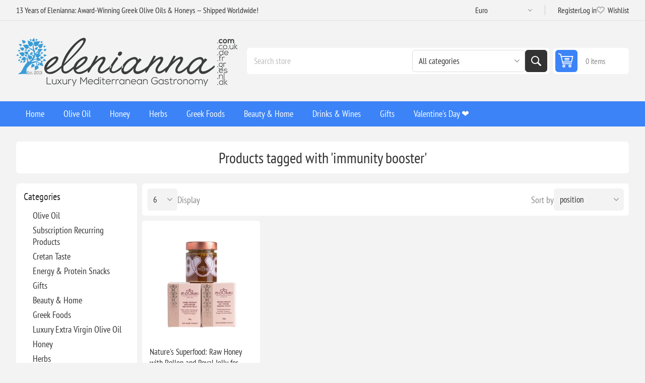

--- FILE ---
content_type: text/html; charset=utf-8
request_url: https://www.elenianna.com/immunity-booster
body_size: 33463
content:
<!DOCTYPE html><html lang="en" dir="ltr" class="html-product-tag-page"><head><title>Products tagged with &#x27;immunity booster&#x27;</title><meta charset="UTF-8"><meta name="description" content="Discover authentic Greek fine food and organic gourmet excellence at Elenianna. Enjoy award-winning wellness products and global delivery—elevate your culinary experience today."><meta name="keywords" content="Elenianna,Greek fine food,organic gourmet,award-winning wellness,global delivery,authentic Greek cuisine,Mediterranean cuisine,premium Greek ingredients,luxury food online,holistic wellness,gourmet food online"><meta name="generator" content="nopCommerce"><meta name="viewport" content="width=device-width, initial-scale=1.0, minimum-scale=1.0, maximum-scale=2.0"><link rel="preload" as="font" href="/Themes/Pioneer/Content/fonts/pioneer.woff" crossorigin><link rel="stylesheet" href="/css/67cjkjoiaczvju2veb5nma.styles.css?v=d0RULNxgQ-z88cgKGoqnm_7OCF4"><link rel="alternate" href="https://www.elenianna.com/immunity-booster" hreflang="x-default"><script src="https://www.googleoptimize.com/optimize.js?id=OPT-MKQ8XGZ"></script><script>(function(n,t,i,r,u,f,e){n[i]=n[i]||function(){(n[i].q=n[i].q||[]).push(arguments)};f=t.createElement(r);f.async=1;f.src="https://www.clarity.ms/tag/"+u;e=t.getElementsByTagName(r)[0];e.parentNode.insertBefore(f,e)})(window,document,"clarity","script","6zmgt6j5ku")</script><link rel="manifest" href="/manifest_000001.json"><script async src='https://www.googletagmanager.com/gtag/js?id=G-S77ES108SS'></script><script>function gtag(){dataLayer.push(arguments)}window.dataLayer=window.dataLayer||[];gtag("js",new Date);gtag("config","G-S77ES108SS")</script><link rel="canonical" href="https://www.elenianna.com/immunity-booster"><link href="https://www.elenianna.com/blog/rss/1" rel="alternate" type="application/rss+xml" title="ELENIANNA SMPC: Blog"><link rel="apple-touch-icon" sizes="180x180" href="/icons/icons_0/apple-touch-icon.png?v=4"><link rel="icon" type="image/png" sizes="32x32" href="/icons/icons_0/favicon-32x32.png?v=4"><link rel="icon" type="image/png" sizes="16x16" href="/icons/icons_0/favicon-16x16.png?v=4"><link rel="manifest" href="/icons/icons_0/site.webmanifest?v=4"><link rel="mask-icon" href="/icons/icons_0/safari-pinned-tab.svg?v=4" color="#5bbad5"><link rel="shortcut icon" href="/icons/icons_0/favicon.ico?v=4"><meta name="msapplication-TileColor" content="#da532c"><meta name="msapplication-config" content="/icons/icons_0/browserconfig.xml?v=4"><meta name="theme-color" content="#ffffff"><meta name="referrer" content="strict-origin-when-cross-origin"><body class="products-by-tag-page-body not-logged-in"><input name="__RequestVerificationToken" type="hidden" value="CfDJ8NVt0DY6SARBsCHpLhhWG6ACC1SObV6UpAFwKb7-7fxlBuorBaUy2UKvfxJ3hp1DtDqtuhZH6yZbWbVHuc-Oq8Tb_szQgPV1K0Z7-x_QQBga_09E8Uw3Tpg9Orpv4xvLQS4DyrRunSmPm-tHLVIzZxw"><div class="ajax-loading-block-window" style="display:none"></div><div id="dialog-notifications-success" role="status" aria-live="polite" aria-atomic="true" title="Notification" style="display:none"></div><div id="dialog-notifications-error" role="alert" aria-live="assertive" aria-atomic="true" title="Error" style="display:none"></div><div id="dialog-notifications-warning" role="alert" aria-live="assertive" aria-atomic="true" title="Warning" style="display:none"></div><div id="bar-notification" class="bar-notification-container" role="status" aria-live="polite" aria-atomic="true" data-close="Close"></div><div class="master-wrapper-page"><div class="overlayOffCanvas"></div><div class="responsive-nav-wrapper"><div class="button menu-button"><span>Menu</span></div><div class="button personal-button"><span>Personal menu</span></div><div class="header-logo"><a href="/" class="logo"> <img alt="ELENIANNA SMPC" src="https://www.elenianna.com/images/thumbs/0009545_elenianna-logo.png"></a></div><div class="button search-button"><span>Search</span></div><div class="button cart-button"><a class="txt" href="/cart"> <span class="cart-qty">0</span> </a></div></div><div class="header"><div class="header-upper"><div class="admin-links-wrapper"><div class="promo-text"><span>13 Years of Elenianna: Award-Winning Greek Olive Oils & Honeys — Shipped Worldwide!</span></div></div><div class="header-links-wrapper flyout-nav"><div class="nav-close close-links"><span>Close</span></div><div class="nav-panel"><div class="header-selects"><div class="currency-selector"><select id="customerCurrency" name="customerCurrency" onchange="setLocation(this.value)" aria-label="Currency selector"><option selected value="https://www.elenianna.com/changecurrency/6?returnUrl=%2Fimmunity-booster">Euro<option value="https://www.elenianna.com/changecurrency/1?returnUrl=%2Fimmunity-booster">US Dollar<option value="https://www.elenianna.com/changecurrency/2?returnUrl=%2Fimmunity-booster">Australian Dollar<option value="https://www.elenianna.com/changecurrency/4?returnUrl=%2Fimmunity-booster">Canadian Dollar<option value="https://www.elenianna.com/changecurrency/12?returnUrl=%2Fimmunity-booster">Swiss franc (CHF)<option value="https://www.elenianna.com/changecurrency/14?returnUrl=%2Fimmunity-booster">Swedish krona<option value="https://www.elenianna.com/changecurrency/7?returnUrl=%2Fimmunity-booster">Hong Kong Dollar<option value="https://www.elenianna.com/changecurrency/11?returnUrl=%2Fimmunity-booster">Romanian Leu</select></div></div><div class="header-links"><ul><li><a href="/register?returnUrl=%2Fimmunity-booster" class="ico-register">Register</a><li><a href="/login?returnUrl=%2Fimmunity-booster" class="ico-login">Log in</a><li><a href="/wishlist" class="ico-wishlist"> <span class="wishlist-label">Wishlist</span> <span class="wishlist-qty">(0)</span> </a></ul></div></div></div></div><div class="header-lower"><div class="header-logo"><a href="/" class="logo"> <img alt="ELENIANNA SMPC" src="https://www.elenianna.com/images/thumbs/0009545_elenianna-logo.png"></a></div><div class="search-box store-search-box flyout-nav"><div class="nav-close close-search"><span>Close</span></div><div class="nav-panel"><form method="get" id="small-search-box-form" action="/search"><input type="text" class="search-box-text" id="small-searchterms" autocomplete="off" name="q" placeholder="Search store" aria-label="Search store"> <select name="cid" class="search-box-category" data-val="true" data-val-required="The SearchCategoryId field is required." id="SearchCategoryId"><option selected value="0">All categories<option value="1">Olive Oil<option value="177">Subscription Recurring Products<option value="182">Cretan Taste<option value="202">Energy &amp; Protein Snacks<option value="214">Gifts<option value="215">Beauty &amp; Home<option value="216">Greek Foods<option value="2">Luxury Extra Virgin Olive Oil<option value="5">Honey<option value="19">Herbs<option value="79">Drinks &amp; Wines<option value="86">Wellness<option value="62">Awarded<option value="128">Health Supplements<option value="142">&#x1F384;Christmas<option value="164">Olive Wood Crafts<option value="91">Aircraft Cabin Approved<option value="119">Easter Gifts &#x1F95A;<option value="132">Exclusive Limited Production<option value="109">Valentine&#x27;s Day &#x2764;&#xFE0F;<option value="121">The traditional Cretan diet</select> <button type="submit" class="button-1 search-box-button">Search</button></form></div></div><div id="flyout-cart" class="header-cart"><div class="cart-link"><a href="/cart" class="ico-cart"> <span class="cart-qty">0 items</span> <span class="cart-total"></span> </a></div><div class="flyout-cart"><div class="mini-shopping-cart"><div class="count">You have no items in your shopping cart.</div></div></div></div></div></div><div class="header-menu flyout-nav"><div class="nav-close close-menu"><span>Close</span></div><div class="nav-panel regular"><ul class="mega-menu" data-isrtlenabled="false" data-enableclickfordropdown="false"><li><a href="/" title="Home"><span> Home</span></a><li class="has-sublist root-category"><a class="with-subcategories" href="/extra-virgin-olive-oil"><span>Olive Oil</span></a><div class="plus-button"></div><div class="sublist-wrap"><ul class="sublist"><li class="back-button"><span>Back</span><li><a class="lastLevelCategory" href="/high-phenolic-olive-oil-3" title="High-Phenolic EVOO"><span>High-Phenolic EVOO</span></a><li><a class="lastLevelCategory" href="/organic-extra-virgin-olive-oil" title="Organic BIO EVOO"><span>Organic BIO EVOO</span></a><li><a class="lastLevelCategory" href="/greek-extra-virgin-olive-oil" title="Classic EVOO (Curated Classics)"><span>Classic EVOO (Curated Classics)</span></a><li><a class="lastLevelCategory" href="/dressing-extra-virgin-olive-oils" title="Flavored &amp; Infused Oils"><span>Flavored &amp; Infused Oils</span></a><li><a class="lastLevelCategory" href="/extra-virgin-olive-oil-refill-tins" title="Refill Tins (EVOO)"><span>Refill Tins (EVOO)</span></a><li class="has-sublist"><a href="/signature-collections" title="Signature Collections" class="with-subcategories"><span>Signature Collections</span></a><div class="plus-button"></div><div class="sublist-wrap"><ul class="sublist"><li class="back-button"><span>Back</span><li><a class="lastLevelCategory" href="/early-harvest-green-olive-oil-agoureleo" title="Early Harvest (Agoureleo)"><span>Early Harvest (Agoureleo)</span></a><li><a class="lastLevelCategory" href="/single-estate-olive-oil" title="Single Estate &amp; Monovarietals"><span>Single Estate &amp; Monovarietals</span></a><li><a class="lastLevelCategory" href="/olive-oil-blends" title="Blends (Expertly Composed)"><span>Blends (Expertly Composed)</span></a><li><a class="lastLevelCategory" href="/olives-and-olive-paste" title="Olives and Olive Paste"><span>Olives and Olive Paste</span></a><li><a class="lastLevelCategory" href="/award-winning-olive-oil" title="Award-Winning Selections"><span>Award-Winning Selections</span></a></ul></div><li class="has-sublist"><a href="/experience-gifting" title="Experience &amp; Gifting" class="with-subcategories"><span>Experience &amp; Gifting</span></a><div class="plus-button"></div><div class="sublist-wrap"><ul class="sublist"><li class="back-button"><span>Back</span><li><a class="lastLevelCategory" href="/olive-oil-tasting-sets" title="Tasting Sets &amp; Flights"><span>Tasting Sets &amp; Flights</span></a><li><a class="lastLevelCategory" href="/olive-oil-pairing-gifts" title="Pairing Gifts (Oil + Honey/Sea Salt)"><span>Pairing Gifts (Oil &#x2B; Honey/Sea Salt)</span></a></ul></div></ul></div><li class="has-sublist root-category"><a class="with-subcategories" href="/pure-honey"><span>Honey</span></a><div class="plus-button"></div><div class="sublist-wrap"><ul class="sublist"><li class="back-button"><span>Back</span><li><a class="lastLevelCategory" href="/premium-pure-organic-honey" title="Organic Honey"><span>Organic Honey</span></a><li><a class="lastLevelCategory" href="/premium-pure-honey" title="Raw Honey"><span>Raw Honey</span></a><li><a class="lastLevelCategory" href="/gourmet-honey" title="Gourmet Honey"><span>Gourmet Honey</span></a><li><a class="lastLevelCategory" href="/raw-greek-honey-set" title="Raw Greek Honey Set"><span>Raw Greek Honey Set</span></a></ul></div><li class="has-sublist root-category"><a class="with-subcategories" href="/herbs"><span>Herbs</span></a><div class="plus-button"></div><div class="sublist-wrap"><ul class="sublist"><li class="back-button"><span>Back</span><li><a class="lastLevelCategory" href="/herbs-2" title="Herbs"><span>Herbs</span></a><li><a class="lastLevelCategory" href="/herbal-tea" title="Herbal Tea"><span>Herbal Tea</span></a><li><a class="lastLevelCategory" href="/herbal-blend" title="Herbal Tea Blend"><span>Herbal Tea Blend</span></a><li><a class="lastLevelCategory" href="/herbal-drinks" title="Herbal Drinks"><span>Herbal Drinks</span></a></ul></div><li class="has-sublist root-category"><a class="with-subcategories" href="/greek-foods"><span>Greek Foods</span></a><div class="plus-button"></div><div class="sublist-wrap"><ul class="sublist"><li class="back-button"><span>Back</span><li><a class="lastLevelCategory" href="/coffee-beverages" title="Coffee &amp; Beverages"><span>Coffee &amp; Beverages</span></a><li class="has-sublist"><a href="/village-pasta" title="Artisanal" class="with-subcategories"><span>Artisanal</span></a><div class="plus-button"></div><div class="sublist-wrap"><ul class="sublist"><li class="back-button"><span>Back</span><li><a class="lastLevelCategory" href="/authentic-cretan-handmade-pasta" title=" Cretan Handmade Pasta "><span> Cretan Handmade Pasta </span></a><li><a class="lastLevelCategory" href="/authentic-cretan-flours-baked-goods" title="Authentic Cretan Flours &amp; Baked Goods"><span>Authentic Cretan Flours &amp; Baked Goods</span></a></ul></div><li><a class="lastLevelCategory" href="/handmade-chocolates" title="Handmade Chocolates"><span>Handmade Chocolates</span></a><li class="has-sublist"><a href="/seasonings-condiments" title="Seasonings" class="with-subcategories"><span>Seasonings</span></a><div class="plus-button"></div><div class="sublist-wrap"><ul class="sublist"><li class="back-button"><span>Back</span><li class="has-sublist"><a href="/pure-natural-sea-salt" title="Pure Natural Sea Salt" class="with-subcategories"><span>Pure Natural Sea Salt</span></a><div class="plus-button"></div><div class="sublist-wrap"><ul class="sublist"><li class="back-button"><span>Back</span><li><a class="lastLevelCategory" href="/natural-sea-salt" title="Natural Sea Salt"><span>Natural Sea Salt</span></a><li><a class="lastLevelCategory" href="/gourmet-sea-salt" title="Gourmet Sea Salt"><span>Gourmet Sea Salt</span></a><li><a class="lastLevelCategory" href="/pure-sea-salt-collections" title="Pure Sea Salt Collections"><span>Pure Sea Salt Collections</span></a></ul></div><li><a class="lastLevelCategory" href="/vinegar-3" title="Vinegar &amp; Grapemust"><span>Vinegar &amp; Grapemust</span></a><li><a class="lastLevelCategory" href="/premium-vegetables" title="Dips"><span>Dips</span></a><li><a class="lastLevelCategory" href="/spices-2" title="Herbs Spices"><span>Herbs Spices</span></a></ul></div><li class="has-sublist"><a href="/desert-snack" title="Greek dessert" class="with-subcategories"><span>Greek dessert</span></a><div class="plus-button"></div><div class="sublist-wrap"><ul class="sublist"><li class="back-button"><span>Back</span><li><a class="lastLevelCategory" href="/aged-greek-hard-cheeses" title="Aged Greek Hard Cheeses"><span>Aged Greek Hard Cheeses</span></a><li><a class="lastLevelCategory" href="/traditional-handmade-sweet" title="Traditional Handmade Sweet"><span>Traditional Handmade Sweet</span></a><li><a class="lastLevelCategory" href="/spoon-sweets" title="Spoon Sweets"><span>Spoon Sweets</span></a><li><a class="lastLevelCategory" href="/gourmet-pistachio-snacks" title="Gourmet Pistachio Snacks"><span>Gourmet Pistachio Snacks</span></a><li><a class="lastLevelCategory" href="/marmalades" title="Jams, Jellies and Marmalades"><span>Jams, Jellies and Marmalades</span></a><li><a class="lastLevelCategory" href="/premium-nut-butters-spreads" title="Premium Nut Butters &amp; Spreads"><span>Premium Nut Butters &amp; Spreads</span></a><li><a class="lastLevelCategory" href="/biscuits" title="Sesame Bars &amp; Biscuits"><span>Sesame Bars &amp; Biscuits</span></a><li><a class="lastLevelCategory" href="/dried-fruits" title="Dried Fruits"><span>Dried Fruits</span></a><li><a class="lastLevelCategory" href="/greek-meze-appetizers" title="Greek Meze &amp; Appetizers"><span>Greek Meze &amp; Appetizers</span></a></ul></div></ul></div><li class="has-sublist root-category"><a class="with-subcategories" href="/beauty-home"><span>Beauty &amp; Home</span></a><div class="plus-button"></div><div class="sublist-wrap"><ul class="sublist"><li class="back-button"><span>Back</span><li class="has-sublist"><a href="/ember-bloom" title="Candles" class="with-subcategories"><span>Candles</span></a><div class="plus-button"></div><div class="sublist-wrap"><ul class="sublist"><li class="back-button"><span>Back</span><li class="has-sublist"><a href="/candles" title="Candles" class="with-subcategories"><span>Candles</span></a><div class="plus-button"></div><div class="sublist-wrap"><ul class="sublist"><li class="back-button"><span>Back</span><li><a class="lastLevelCategory" href="/luxury-candles" title="Luxury Handmade Candles"><span>Luxury Handmade Candles</span></a><li><a class="lastLevelCategory" href="/pure-greek-olive-wax-candles" title="Pure Greek Olive Wax Candles"><span>Pure Greek Olive Wax Candles</span></a><li><a class="lastLevelCategory" href="/luxury-handmade-ceramic-candles" title="Luxury Handmade Ceramic Candles"><span>Luxury Handmade Ceramic Candles</span></a><li><a class="lastLevelCategory" href="/personalized-candle" title="Personalized"><span>Personalized</span></a></ul></div><li><a class="lastLevelCategory" href="/reed-diffusers" title="Reed Diffusers "><span>Reed Diffusers </span></a><li><a class="lastLevelCategory" href="/soy-wax-melts" title="Wax Melts"><span>Wax Melts</span></a></ul></div><li class="has-sublist"><a href="/beauty-health-wellbeing" title="Natural Cosmetics" class="with-subcategories"><span>Natural Cosmetics</span></a><div class="plus-button"></div><div class="sublist-wrap"><ul class="sublist"><li class="back-button"><span>Back</span><li class="has-sublist"><a href="/natural-skin-care" title="Skincare" class="with-subcategories"><span>Skincare</span></a><div class="plus-button"></div><div class="sublist-wrap"><ul class="sublist"><li class="back-button"><span>Back</span><li><a class="lastLevelCategory" href="/organic-vegan-cosmetics" title="Vegan Skincare"><span>Vegan Skincare</span></a><li><a class="lastLevelCategory" href="/donkey-milk-skincare" title="Donkey Milk Skincare"><span>Donkey Milk Skincare</span></a><li><a class="lastLevelCategory" href="/extra-virgin-olive-oil-skincare" title="Extra Virgin Olive Oil Skincare"><span>Extra Virgin Olive Oil Skincare</span></a></ul></div><li class="has-sublist"><a href="/makeup-color" title="Makeup &amp; Color" class="with-subcategories"><span>Makeup &amp; Color</span></a><div class="plus-button"></div><div class="sublist-wrap"><ul class="sublist"><li class="back-button"><span>Back</span><li><a class="lastLevelCategory" href="/organic-makeup" title="Organic Makeup"><span>Organic Makeup</span></a><li><a class="lastLevelCategory" href="/vegan-cosmetics" title="Vegan Cosmetics"><span>Vegan Cosmetics</span></a></ul></div><li class="has-sublist"><a href="/hair-bath" title="Hair &amp; Bath" class="with-subcategories"><span>Hair &amp; Bath</span></a><div class="plus-button"></div><div class="sublist-wrap"><ul class="sublist"><li class="back-button"><span>Back</span><li><a class="lastLevelCategory" href="/olive-oil-hair-care" title="Olive Oil Hair Care"><span>Olive Oil Hair Care</span></a><li><a class="lastLevelCategory" href="/donkey-milk-hair-care" title="Donkey-Milk Hair Care"><span>Donkey-Milk Hair Care</span></a><li><a class="lastLevelCategory" href="/soap-bars-2" title="Soap Bars"><span>Soap Bars</span></a><li><a class="lastLevelCategory" href="/liquid-soaps-body-wash" title="Liquid Soaps &amp; Body Wash"><span>Liquid Soaps &amp; Body Wash</span></a></ul></div><li class="has-sublist"><a href="/sustainable-beauty-tools-oral-care" title="Sustainable Beauty Tools &amp; Oral Care" class="with-subcategories"><span>Sustainable Beauty Tools &amp; Oral Care</span></a><div class="plus-button"></div><div class="sublist-wrap"><ul class="sublist"><li class="back-button"><span>Back</span><li><a class="lastLevelCategory" href="/bath-beauty-tools" title="Bath &amp; Beauty Tools"><span>Bath &amp; Beauty Tools</span></a><li><a class="lastLevelCategory" href="/oral-care" title="Oral Care"><span>Oral Care</span></a></ul></div><li><a class="lastLevelCategory" href="/beauty-gift-set" title="Beauty Gift Set"><span>Beauty Gift Set</span></a></ul></div></ul></div><li class="has-sublist root-category"><a class="with-subcategories" href="/drinks"><span>Drinks &amp; Wines</span></a><div class="plus-button"></div><div class="sublist-wrap"><ul class="sublist"><li class="back-button"><span>Back</span><li class="has-sublist"><a href="/wines" title="Wines" class="with-subcategories"><span>Wines</span></a><div class="plus-button"></div><div class="sublist-wrap"><ul class="sublist"><li class="back-button"><span>Back</span><li><a class="lastLevelCategory" href="/red-wine" title="Red Wine"><span>Red Wine</span></a><li><a class="lastLevelCategory" href="/white-wine" title="White Wine"><span>White Wine</span></a><li><a class="lastLevelCategory" href="/rose-wine" title="Rose Wine"><span>Rose Wine</span></a><li><a class="lastLevelCategory" href="/wine-pairings-chocolate-more" title="Wine Pairings (Chocolate &amp; More)"><span>Wine Pairings (Chocolate &amp; More)</span></a></ul></div><li><a class="lastLevelCategory" href="/nonalcoholic-beverages" title="Non‑Alcoholic Beverages"><span>Non&#x2011;Alcoholic Beverages</span></a><li><a class="lastLevelCategory" href="/brandy" title="Cognac and Brandy"><span>Cognac and Brandy</span></a><li><a class="lastLevelCategory" href="/traditional-greek-spirits" title="Traditional Greek Spirits"><span>Traditional Greek Spirits</span></a></ul></div><li class="has-sublist root-category"><a class="with-subcategories" href="/gifts"><span>Gifts</span></a><div class="plus-button"></div><div class="sublist-wrap"><ul class="sublist"><li class="back-button"><span>Back</span><li class="has-sublist"><a href="/luxury-gift-hampers" title="Luxury Hampers &amp; Boxes" class="with-subcategories"><span>Luxury Hampers &amp; Boxes</span></a><div class="plus-button"></div><div class="sublist-wrap"><ul class="sublist"><li class="back-button"><span>Back</span><li><a class="lastLevelCategory" href="/personalized-gift" title="Mix And Match"><span>Mix And Match</span></a><li><a class="lastLevelCategory" href="/signature-reserve-collection" title="Signature Reserve Collection"><span>Signature Reserve Collection</span></a><li><a class="lastLevelCategory" href="/luxury-wooden-gifts-boxes" title="Luxury Wooden Gift Boxes"><span>Luxury Wooden Gift Boxes</span></a><li><a class="lastLevelCategory" href="/luxury-paper-gift-box" title="Luxury Carton Gift Box"><span>Luxury Carton Gift Box</span></a><li><a class="lastLevelCategory" href="/eco-friendly-gift-packaging" title="Eco Friendly Gift Packaging"><span>Eco Friendly Gift Packaging</span></a><li><a class="lastLevelCategory" href="/luxury-gift-boxes" title="Ready Made Gift Boxes"><span>Ready Made Gift Boxes</span></a><li><a class="lastLevelCategory" href="/gift-packs" title="Gift Packs"><span>Gift Packs</span></a><li><a class="lastLevelCategory" href="/gift-cards" title="Gift Cards"><span>Gift Cards</span></a></ul></div><li class="has-sublist"><a href="/handmade-creations" title="Handmade Creations" class="with-subcategories"><span>Handmade Creations</span></a><div class="plus-button"></div><div class="sublist-wrap"><ul class="sublist"><li class="back-button"><span>Back</span><li class="has-sublist"><a href="/ceramic-art" title="Ceramic Art" class="with-subcategories"><span>Ceramic Art</span></a><div class="plus-button"></div><div class="sublist-wrap"><ul class="sublist"><li class="back-button"><span>Back</span><li><a class="lastLevelCategory" href="/personalised-mugs" title="Personalised Mugs"><span>Personalised Mugs</span></a></ul></div></ul></div></ul></div><li class="root-category"><a href="/valentines-day-gifts" title="Valentine's Day ❤️"><span> Valentine&#x27;s Day &#x2764;&#xFE0F;</span></a></ul><div class="menu-title"><span>Menu</span></div><ul class="mega-menu-responsive"><li><a href="/" title="Home"><span> Home</span></a><li class="has-sublist root-category"><a class="with-subcategories" href="/extra-virgin-olive-oil"><span>Olive Oil</span></a><div class="plus-button"></div><div class="sublist-wrap"><ul class="sublist"><li class="back-button"><span>Back</span><li><a class="lastLevelCategory" href="/high-phenolic-olive-oil-3" title="High-Phenolic EVOO"><span>High-Phenolic EVOO</span></a><li><a class="lastLevelCategory" href="/organic-extra-virgin-olive-oil" title="Organic BIO EVOO"><span>Organic BIO EVOO</span></a><li><a class="lastLevelCategory" href="/greek-extra-virgin-olive-oil" title="Classic EVOO (Curated Classics)"><span>Classic EVOO (Curated Classics)</span></a><li><a class="lastLevelCategory" href="/dressing-extra-virgin-olive-oils" title="Flavored &amp; Infused Oils"><span>Flavored &amp; Infused Oils</span></a><li><a class="lastLevelCategory" href="/extra-virgin-olive-oil-refill-tins" title="Refill Tins (EVOO)"><span>Refill Tins (EVOO)</span></a><li class="has-sublist"><a href="/signature-collections" title="Signature Collections" class="with-subcategories"><span>Signature Collections</span></a><div class="plus-button"></div><div class="sublist-wrap"><ul class="sublist"><li class="back-button"><span>Back</span><li><a class="lastLevelCategory" href="/early-harvest-green-olive-oil-agoureleo" title="Early Harvest (Agoureleo)"><span>Early Harvest (Agoureleo)</span></a><li><a class="lastLevelCategory" href="/single-estate-olive-oil" title="Single Estate &amp; Monovarietals"><span>Single Estate &amp; Monovarietals</span></a><li><a class="lastLevelCategory" href="/olive-oil-blends" title="Blends (Expertly Composed)"><span>Blends (Expertly Composed)</span></a><li><a class="lastLevelCategory" href="/olives-and-olive-paste" title="Olives and Olive Paste"><span>Olives and Olive Paste</span></a><li><a class="lastLevelCategory" href="/award-winning-olive-oil" title="Award-Winning Selections"><span>Award-Winning Selections</span></a></ul></div><li class="has-sublist"><a href="/experience-gifting" title="Experience &amp; Gifting" class="with-subcategories"><span>Experience &amp; Gifting</span></a><div class="plus-button"></div><div class="sublist-wrap"><ul class="sublist"><li class="back-button"><span>Back</span><li><a class="lastLevelCategory" href="/olive-oil-tasting-sets" title="Tasting Sets &amp; Flights"><span>Tasting Sets &amp; Flights</span></a><li><a class="lastLevelCategory" href="/olive-oil-pairing-gifts" title="Pairing Gifts (Oil + Honey/Sea Salt)"><span>Pairing Gifts (Oil &#x2B; Honey/Sea Salt)</span></a></ul></div></ul></div><li class="has-sublist root-category"><a class="with-subcategories" href="/pure-honey"><span>Honey</span></a><div class="plus-button"></div><div class="sublist-wrap"><ul class="sublist"><li class="back-button"><span>Back</span><li><a class="lastLevelCategory" href="/premium-pure-organic-honey" title="Organic Honey"><span>Organic Honey</span></a><li><a class="lastLevelCategory" href="/premium-pure-honey" title="Raw Honey"><span>Raw Honey</span></a><li><a class="lastLevelCategory" href="/gourmet-honey" title="Gourmet Honey"><span>Gourmet Honey</span></a><li><a class="lastLevelCategory" href="/raw-greek-honey-set" title="Raw Greek Honey Set"><span>Raw Greek Honey Set</span></a></ul></div><li class="has-sublist root-category"><a class="with-subcategories" href="/herbs"><span>Herbs</span></a><div class="plus-button"></div><div class="sublist-wrap"><ul class="sublist"><li class="back-button"><span>Back</span><li><a class="lastLevelCategory" href="/herbs-2" title="Herbs"><span>Herbs</span></a><li><a class="lastLevelCategory" href="/herbal-tea" title="Herbal Tea"><span>Herbal Tea</span></a><li><a class="lastLevelCategory" href="/herbal-blend" title="Herbal Tea Blend"><span>Herbal Tea Blend</span></a><li><a class="lastLevelCategory" href="/herbal-drinks" title="Herbal Drinks"><span>Herbal Drinks</span></a></ul></div><li class="has-sublist root-category"><a class="with-subcategories" href="/greek-foods"><span>Greek Foods</span></a><div class="plus-button"></div><div class="sublist-wrap"><ul class="sublist"><li class="back-button"><span>Back</span><li><a class="lastLevelCategory" href="/coffee-beverages" title="Coffee &amp; Beverages"><span>Coffee &amp; Beverages</span></a><li class="has-sublist"><a href="/village-pasta" title="Artisanal" class="with-subcategories"><span>Artisanal</span></a><div class="plus-button"></div><div class="sublist-wrap"><ul class="sublist"><li class="back-button"><span>Back</span><li><a class="lastLevelCategory" href="/authentic-cretan-handmade-pasta" title=" Cretan Handmade Pasta "><span> Cretan Handmade Pasta </span></a><li><a class="lastLevelCategory" href="/authentic-cretan-flours-baked-goods" title="Authentic Cretan Flours &amp; Baked Goods"><span>Authentic Cretan Flours &amp; Baked Goods</span></a></ul></div><li><a class="lastLevelCategory" href="/handmade-chocolates" title="Handmade Chocolates"><span>Handmade Chocolates</span></a><li class="has-sublist"><a href="/seasonings-condiments" title="Seasonings" class="with-subcategories"><span>Seasonings</span></a><div class="plus-button"></div><div class="sublist-wrap"><ul class="sublist"><li class="back-button"><span>Back</span><li class="has-sublist"><a href="/pure-natural-sea-salt" title="Pure Natural Sea Salt" class="with-subcategories"><span>Pure Natural Sea Salt</span></a><div class="plus-button"></div><div class="sublist-wrap"><ul class="sublist"><li class="back-button"><span>Back</span><li><a class="lastLevelCategory" href="/natural-sea-salt" title="Natural Sea Salt"><span>Natural Sea Salt</span></a><li><a class="lastLevelCategory" href="/gourmet-sea-salt" title="Gourmet Sea Salt"><span>Gourmet Sea Salt</span></a><li><a class="lastLevelCategory" href="/pure-sea-salt-collections" title="Pure Sea Salt Collections"><span>Pure Sea Salt Collections</span></a></ul></div><li><a class="lastLevelCategory" href="/vinegar-3" title="Vinegar &amp; Grapemust"><span>Vinegar &amp; Grapemust</span></a><li><a class="lastLevelCategory" href="/premium-vegetables" title="Dips"><span>Dips</span></a><li><a class="lastLevelCategory" href="/spices-2" title="Herbs Spices"><span>Herbs Spices</span></a></ul></div><li class="has-sublist"><a href="/desert-snack" title="Greek dessert" class="with-subcategories"><span>Greek dessert</span></a><div class="plus-button"></div><div class="sublist-wrap"><ul class="sublist"><li class="back-button"><span>Back</span><li><a class="lastLevelCategory" href="/aged-greek-hard-cheeses" title="Aged Greek Hard Cheeses"><span>Aged Greek Hard Cheeses</span></a><li><a class="lastLevelCategory" href="/traditional-handmade-sweet" title="Traditional Handmade Sweet"><span>Traditional Handmade Sweet</span></a><li><a class="lastLevelCategory" href="/spoon-sweets" title="Spoon Sweets"><span>Spoon Sweets</span></a><li><a class="lastLevelCategory" href="/gourmet-pistachio-snacks" title="Gourmet Pistachio Snacks"><span>Gourmet Pistachio Snacks</span></a><li><a class="lastLevelCategory" href="/marmalades" title="Jams, Jellies and Marmalades"><span>Jams, Jellies and Marmalades</span></a><li><a class="lastLevelCategory" href="/premium-nut-butters-spreads" title="Premium Nut Butters &amp; Spreads"><span>Premium Nut Butters &amp; Spreads</span></a><li><a class="lastLevelCategory" href="/biscuits" title="Sesame Bars &amp; Biscuits"><span>Sesame Bars &amp; Biscuits</span></a><li><a class="lastLevelCategory" href="/dried-fruits" title="Dried Fruits"><span>Dried Fruits</span></a><li><a class="lastLevelCategory" href="/greek-meze-appetizers" title="Greek Meze &amp; Appetizers"><span>Greek Meze &amp; Appetizers</span></a></ul></div></ul></div><li class="has-sublist root-category"><a class="with-subcategories" href="/beauty-home"><span>Beauty &amp; Home</span></a><div class="plus-button"></div><div class="sublist-wrap"><ul class="sublist"><li class="back-button"><span>Back</span><li class="has-sublist"><a href="/ember-bloom" title="Candles" class="with-subcategories"><span>Candles</span></a><div class="plus-button"></div><div class="sublist-wrap"><ul class="sublist"><li class="back-button"><span>Back</span><li class="has-sublist"><a href="/candles" title="Candles" class="with-subcategories"><span>Candles</span></a><div class="plus-button"></div><div class="sublist-wrap"><ul class="sublist"><li class="back-button"><span>Back</span><li><a class="lastLevelCategory" href="/luxury-candles" title="Luxury Handmade Candles"><span>Luxury Handmade Candles</span></a><li><a class="lastLevelCategory" href="/pure-greek-olive-wax-candles" title="Pure Greek Olive Wax Candles"><span>Pure Greek Olive Wax Candles</span></a><li><a class="lastLevelCategory" href="/luxury-handmade-ceramic-candles" title="Luxury Handmade Ceramic Candles"><span>Luxury Handmade Ceramic Candles</span></a><li><a class="lastLevelCategory" href="/personalized-candle" title="Personalized"><span>Personalized</span></a></ul></div><li><a class="lastLevelCategory" href="/reed-diffusers" title="Reed Diffusers "><span>Reed Diffusers </span></a><li><a class="lastLevelCategory" href="/soy-wax-melts" title="Wax Melts"><span>Wax Melts</span></a></ul></div><li class="has-sublist"><a href="/beauty-health-wellbeing" title="Natural Cosmetics" class="with-subcategories"><span>Natural Cosmetics</span></a><div class="plus-button"></div><div class="sublist-wrap"><ul class="sublist"><li class="back-button"><span>Back</span><li class="has-sublist"><a href="/natural-skin-care" title="Skincare" class="with-subcategories"><span>Skincare</span></a><div class="plus-button"></div><div class="sublist-wrap"><ul class="sublist"><li class="back-button"><span>Back</span><li><a class="lastLevelCategory" href="/organic-vegan-cosmetics" title="Vegan Skincare"><span>Vegan Skincare</span></a><li><a class="lastLevelCategory" href="/donkey-milk-skincare" title="Donkey Milk Skincare"><span>Donkey Milk Skincare</span></a><li><a class="lastLevelCategory" href="/extra-virgin-olive-oil-skincare" title="Extra Virgin Olive Oil Skincare"><span>Extra Virgin Olive Oil Skincare</span></a></ul></div><li class="has-sublist"><a href="/makeup-color" title="Makeup &amp; Color" class="with-subcategories"><span>Makeup &amp; Color</span></a><div class="plus-button"></div><div class="sublist-wrap"><ul class="sublist"><li class="back-button"><span>Back</span><li><a class="lastLevelCategory" href="/organic-makeup" title="Organic Makeup"><span>Organic Makeup</span></a><li><a class="lastLevelCategory" href="/vegan-cosmetics" title="Vegan Cosmetics"><span>Vegan Cosmetics</span></a></ul></div><li class="has-sublist"><a href="/hair-bath" title="Hair &amp; Bath" class="with-subcategories"><span>Hair &amp; Bath</span></a><div class="plus-button"></div><div class="sublist-wrap"><ul class="sublist"><li class="back-button"><span>Back</span><li><a class="lastLevelCategory" href="/olive-oil-hair-care" title="Olive Oil Hair Care"><span>Olive Oil Hair Care</span></a><li><a class="lastLevelCategory" href="/donkey-milk-hair-care" title="Donkey-Milk Hair Care"><span>Donkey-Milk Hair Care</span></a><li><a class="lastLevelCategory" href="/soap-bars-2" title="Soap Bars"><span>Soap Bars</span></a><li><a class="lastLevelCategory" href="/liquid-soaps-body-wash" title="Liquid Soaps &amp; Body Wash"><span>Liquid Soaps &amp; Body Wash</span></a></ul></div><li class="has-sublist"><a href="/sustainable-beauty-tools-oral-care" title="Sustainable Beauty Tools &amp; Oral Care" class="with-subcategories"><span>Sustainable Beauty Tools &amp; Oral Care</span></a><div class="plus-button"></div><div class="sublist-wrap"><ul class="sublist"><li class="back-button"><span>Back</span><li><a class="lastLevelCategory" href="/bath-beauty-tools" title="Bath &amp; Beauty Tools"><span>Bath &amp; Beauty Tools</span></a><li><a class="lastLevelCategory" href="/oral-care" title="Oral Care"><span>Oral Care</span></a></ul></div><li><a class="lastLevelCategory" href="/beauty-gift-set" title="Beauty Gift Set"><span>Beauty Gift Set</span></a></ul></div></ul></div><li class="has-sublist root-category"><a class="with-subcategories" href="/drinks"><span>Drinks &amp; Wines</span></a><div class="plus-button"></div><div class="sublist-wrap"><ul class="sublist"><li class="back-button"><span>Back</span><li class="has-sublist"><a href="/wines" title="Wines" class="with-subcategories"><span>Wines</span></a><div class="plus-button"></div><div class="sublist-wrap"><ul class="sublist"><li class="back-button"><span>Back</span><li><a class="lastLevelCategory" href="/red-wine" title="Red Wine"><span>Red Wine</span></a><li><a class="lastLevelCategory" href="/white-wine" title="White Wine"><span>White Wine</span></a><li><a class="lastLevelCategory" href="/rose-wine" title="Rose Wine"><span>Rose Wine</span></a><li><a class="lastLevelCategory" href="/wine-pairings-chocolate-more" title="Wine Pairings (Chocolate &amp; More)"><span>Wine Pairings (Chocolate &amp; More)</span></a></ul></div><li><a class="lastLevelCategory" href="/nonalcoholic-beverages" title="Non‑Alcoholic Beverages"><span>Non&#x2011;Alcoholic Beverages</span></a><li><a class="lastLevelCategory" href="/brandy" title="Cognac and Brandy"><span>Cognac and Brandy</span></a><li><a class="lastLevelCategory" href="/traditional-greek-spirits" title="Traditional Greek Spirits"><span>Traditional Greek Spirits</span></a></ul></div><li class="has-sublist root-category"><a class="with-subcategories" href="/gifts"><span>Gifts</span></a><div class="plus-button"></div><div class="sublist-wrap"><ul class="sublist"><li class="back-button"><span>Back</span><li class="has-sublist"><a href="/luxury-gift-hampers" title="Luxury Hampers &amp; Boxes" class="with-subcategories"><span>Luxury Hampers &amp; Boxes</span></a><div class="plus-button"></div><div class="sublist-wrap"><ul class="sublist"><li class="back-button"><span>Back</span><li><a class="lastLevelCategory" href="/personalized-gift" title="Mix And Match"><span>Mix And Match</span></a><li><a class="lastLevelCategory" href="/signature-reserve-collection" title="Signature Reserve Collection"><span>Signature Reserve Collection</span></a><li><a class="lastLevelCategory" href="/luxury-wooden-gifts-boxes" title="Luxury Wooden Gift Boxes"><span>Luxury Wooden Gift Boxes</span></a><li><a class="lastLevelCategory" href="/luxury-paper-gift-box" title="Luxury Carton Gift Box"><span>Luxury Carton Gift Box</span></a><li><a class="lastLevelCategory" href="/eco-friendly-gift-packaging" title="Eco Friendly Gift Packaging"><span>Eco Friendly Gift Packaging</span></a><li><a class="lastLevelCategory" href="/luxury-gift-boxes" title="Ready Made Gift Boxes"><span>Ready Made Gift Boxes</span></a><li><a class="lastLevelCategory" href="/gift-packs" title="Gift Packs"><span>Gift Packs</span></a><li><a class="lastLevelCategory" href="/gift-cards" title="Gift Cards"><span>Gift Cards</span></a></ul></div><li class="has-sublist"><a href="/handmade-creations" title="Handmade Creations" class="with-subcategories"><span>Handmade Creations</span></a><div class="plus-button"></div><div class="sublist-wrap"><ul class="sublist"><li class="back-button"><span>Back</span><li class="has-sublist"><a href="/ceramic-art" title="Ceramic Art" class="with-subcategories"><span>Ceramic Art</span></a><div class="plus-button"></div><div class="sublist-wrap"><ul class="sublist"><li class="back-button"><span>Back</span><li><a class="lastLevelCategory" href="/personalised-mugs" title="Personalised Mugs"><span>Personalised Mugs</span></a></ul></div></ul></div></ul></div><li class="root-category"><a href="/valentines-day-gifts" title="Valentine's Day ❤️"><span> Valentine&#x27;s Day &#x2764;&#xFE0F;</span></a></ul></div></div><div id="color-squares-info" data-retrieve-color-squares-url="/PioneerTheme/RetrieveColorSquares" data-product-attribute-change-url="/ShoppingCart/ProductDetails_AttributeChange" data-productbox-selector=".product-item" data-productbox-container-selector=".attribute-squares-wrapper" data-productbox-price-selector=".prices .actual-price"></div><div class="master-wrapper-content" id="main" role="main"><div class="ajaxCartInfo" data-getajaxcartbuttonurl="/NopAjaxCart/GetAjaxCartButtonsAjax" data-productpageaddtocartbuttonselector=".add-to-cart-button" data-productboxaddtocartbuttonselector=".product-box-add-to-cart-button" data-productboxproductitemelementselector=".product-item" data-usenopnotification="False" data-nopnotificationcartresource="The product has been added to your &lt;a href=&#34;/cart&#34;>shopping cart&lt;/a>" data-nopnotificationwishlistresource="The product has been added to your &lt;a href=&#34;/wishlist&#34;>wishlist&lt;/a>" data-enableonproductpage="True" data-enableoncatalogpages="True" data-minishoppingcartquatityformattingresource="	{0}" data-miniwishlistquatityformattingresource="({0})" data-addtowishlistbuttonselector=".add-to-wishlist-button"></div><input id="addProductVariantToCartUrl" name="addProductVariantToCartUrl" type="hidden" value="/AddProductFromProductDetailsPageToCartAjax"> <input id="addProductToCartUrl" name="addProductToCartUrl" type="hidden" value="/AddProductToCartAjax"> <input id="miniShoppingCartUrl" name="miniShoppingCartUrl" type="hidden" value="/MiniShoppingCart"> <input id="flyoutShoppingCartUrl" name="flyoutShoppingCartUrl" type="hidden" value="/NopAjaxCartFlyoutShoppingCart"> <input id="checkProductAttributesUrl" name="checkProductAttributesUrl" type="hidden" value="/CheckIfProductOrItsAssociatedProductsHasAttributes"> <input id="getMiniProductDetailsViewUrl" name="getMiniProductDetailsViewUrl" type="hidden" value="/GetMiniProductDetailsView"> <input id="flyoutShoppingCartPanelSelector" name="flyoutShoppingCartPanelSelector" type="hidden" value="#flyout-cart"> <input id="shoppingCartMenuLinkSelector" name="shoppingCartMenuLinkSelector" type="hidden" value=".cart-qty"> <input id="wishlistMenuLinkSelector" name="wishlistMenuLinkSelector" type="hidden" value=".wishlist-qty"><div id="product-ribbon-info" data-productid="0" data-productboxselector=".product-item, .item-holder,.product-element" data-productboxpicturecontainerselector=".picture, .item-picture" data-productpagepicturesparentcontainerselector=".product-essential" data-productpagebugpicturecontainerselector=".picture" data-retrieveproductribbonsurl="/RetrieveProductRibbons"></div><div class="quickViewData" data-productselector=".product-item" data-productselectorchild=".buttons" data-retrievequickviewurl="/quickviewdata" data-quickviewbuttontext="Quick View" data-quickviewbuttontitle="Quick View" data-isquickviewpopupdraggable="False" data-enablequickviewpopupoverlay="True" data-accordionpanelsheightstyle="content" data-getquickviewbuttonroute="/getquickviewbutton"></div><div class="master-column-wrapper"><div class="side-2"><div class="block block-category-navigation"><div class="title"><strong>Categories</strong></div><div class="listbox"><ul class="list"><li class="inactive"><a href="/extra-virgin-olive-oil">Olive Oil </a><li class="inactive"><a href="/subscription-recurring-products">Subscription Recurring Products </a><li class="inactive"><a href="/cretan-taste">Cretan Taste </a><li class="inactive"><a href="/energy-snacks">Energy &amp; Protein Snacks </a><li class="inactive"><a href="/gifts">Gifts </a><li class="inactive"><a href="/beauty-home">Beauty &amp; Home </a><li class="inactive"><a href="/greek-foods">Greek Foods </a><li class="inactive"><a href="/luxury-extra-virgin-olive-oil">Luxury Extra Virgin Olive Oil </a><li class="inactive"><a href="/pure-honey">Honey </a><li class="inactive"><a href="/herbs">Herbs </a><li class="inactive"><a href="/drinks">Drinks &amp; Wines </a><li class="inactive"><a href="/wellness">Wellness </a><li class="inactive"><a href="/awarded">Awarded </a><li class="inactive"><a href="/health-supplements">Health Supplements </a><li class="inactive"><a href="/luxury-christmas-hampers">&#x1F384;Christmas </a><li class="inactive"><a href="/olive-wood-crafts">Olive Wood Crafts </a><li class="inactive"><a href="/aircraft-cabin-approved">Aircraft Cabin Approved </a><li class="inactive"><a href="/easter-gifts">Easter Gifts &#x1F95A; </a><li class="inactive"><a href="/exclusive-limited-production">Exclusive Limited Production </a><li class="inactive"><a href="/valentines-day-gifts">Valentine&#x27;s Day &#x2764;&#xFE0F; </a><li class="inactive"><a href="/products-from-crete">The traditional Cretan diet </a></ul></div></div><div class="block block-popular-tags"><div class="title"><strong>Popular tags</strong></div><div class="listbox"><div class="tags"><ul><li><a href="/extra-virgin-olive-oil-4" style="font-size:150%">extra virgin olive oil</a><li><a href="/food-gift" style="font-size:90%">food gift</a><li><a href="/food-gift-basket-christmas" style="font-size:85%">food gift basket christmas</a><li><a href="/food-gift-christmas" style="font-size:85%">food gift christmas</a><li><a href="/food-gifts" style="font-size:85%">food gifts</a><li><a href="/gourmet-food-gifts" style="font-size:85%">gourmet food gifts</a><li><a href="/gourmet-gift-baskets" style="font-size:85%">gourmet gift baskets</a><li><a href="/greek-extra-virgin" style="font-size:90%">greek extra virgin</a><li><a href="/greek-extra-virgin-olive-oil-2" style="font-size:90%">greek extra virgin olive oil</a><li><a href="/greek-luxury-olive-oil" style="font-size:90%">greek luxury olive oil</a><li><a href="/holiday-food-gift" style="font-size:85%">holiday food gift</a><li><a href="/luxury-extra-virgin-olive-oil-2" style="font-size:90%">luxury extra virgin olive oil</a><li><a href="/luxury-olive-oil" style="font-size:90%">luxury olive oil</a><li><a href="/luxury-olive-oil-brands" style="font-size:90%">luxury olive oil brands</a><li><a href="/organic-3" style="font-size:120%">organic</a></ul></div><div class="view-all"><a href="/producttag/all">View all</a></div></div></div></div><div class="center-2"><div class="page product-tag-page"><div class="page-title"><h1>Products tagged with &#x27;immunity booster&#x27;</h1></div><div class="page-body"><div class="product-control-bar"><button class="filter-button"> <span>Filters</span> </button><div class="product-selectors"><div class="product-viewmode"><span>View as</span> <a class="viewmode-icon grid selected" data-viewmode="grid" title="Grid" tabindex="0" aria-role="button" href="#">Grid</a> <a class="viewmode-icon list" data-viewmode="list" title="List" tabindex="0" aria-role="button" href="#">List</a></div><div class="product-sorting"><span>Sort by</span> <select aria-label="Select product sort order" id="products-orderby" name="products-orderby"><option selected value="0">Position<option value="5">Name: A to Z<option value="6">Name: Z to A<option value="10">Price: Low to High<option value="11">Price: High to Low<option value="15">Created on</select></div><div class="product-page-size"><span>Display</span> <select aria-label="Select number of products per page" id="products-pagesize" name="products-pagesize"><option value="3">3<option selected value="6">6<option value="9">9<option value="18">18</select> <span>per page</span></div></div></div><div class="products-container"><div class="ajax-products-busy"></div><div class="products-wrapper"><div class="product-grid"><div class="item-grid"><div class="item-box"><div class="product-item" data-productid="1716"><div class="picture"><div class="swiper" id="swiper-1716" dir="ltr"><div class="swiper-wrapper"><a class="swiper-slide" href="/natures-superfood-raw-honey-with-pollen-and-royal-jelly-for-enhanced-health" title="Nature's Superfood: Raw Honey with Pollen and Royal Jelly for Enhanced Health"> <img src="[data-uri]" data-lazyloadsrc="https://www.elenianna.com/images/thumbs/0009600_natures-superfood-raw-honey-with-pollen-and-royal-jelly-for-enhanced-health_360.jpeg" alt="Nature's Superfood: Raw Honey with Pollen and Royal Jelly for Enhanced Health" title="Nature's Superfood: Raw Honey with Pollen and Royal Jelly for Enhanced Health"> </a> <a class="swiper-slide" href="/natures-superfood-raw-honey-with-pollen-and-royal-jelly-for-enhanced-health" title="Nature's Superfood: Raw Honey with Pollen and Royal Jelly for Enhanced Health"> <img src="[data-uri]" data-lazyloadsrc="https://www.elenianna.com/images/thumbs/0009602_natures-superfood-raw-honey-with-pollen-and-royal-jelly-for-enhanced-health_360.jpeg" alt="Nature's Superfood: Raw Honey with Pollen and Royal Jelly for Enhanced Health" title="Nature's Superfood: Raw Honey with Pollen and Royal Jelly for Enhanced Health"> </a> <a class="swiper-slide" href="/natures-superfood-raw-honey-with-pollen-and-royal-jelly-for-enhanced-health" title="Nature's Superfood: Raw Honey with Pollen and Royal Jelly for Enhanced Health"> <img src="[data-uri]" data-lazyloadsrc="https://www.elenianna.com/images/thumbs/0009601_natures-superfood-raw-honey-with-pollen-and-royal-jelly-for-enhanced-health_360.jpeg" alt="Nature's Superfood: Raw Honey with Pollen and Royal Jelly for Enhanced Health" title="Nature's Superfood: Raw Honey with Pollen and Royal Jelly for Enhanced Health"> </a></div><div class="swiper-pagination"></div></div><div class="attribute-squares-wrapper color-attributes"></div></div><div class="details"><h2 class="product-title"><a href="/natures-superfood-raw-honey-with-pollen-and-royal-jelly-for-enhanced-health">Nature&#x27;s Superfood: Raw Honey with Pollen and Royal Jelly for Enhanced Health</a></h2><div class="sku">EL1716</div><div class="product-rating-box" title="0 review(s)"><div class="rating"><div style="width:0%"></div></div></div><div class="description">Elevate your health and vitality with our premium honey blend, fortified with the power of nature's finest ingredients.</div><div class="add-info"><div class="prices"><span class="price actual-price">&#x20AC;10.00 excl tax</span> <span class="tax-shipping-info"> excluding <a href="/shippinginfo">shipping</a> </span><div class="base-price-pangv">equates to &#x20AC;55.56 per 1 kg(s)</div></div><div class="buttons"><button type="button" class="button-2 product-box-add-to-cart-button" onclick="return AjaxCart.addproducttocart_catalog(&#34;/addproducttocart/catalog/1716/1/1&#34;),!1">Add to cart</button> <button type="button" class="button-2 add-to-compare-list-button" title="Add to compare list" onclick="return AjaxCart.addproducttocomparelist(&#34;/compareproducts/add/1716&#34;),!1">Add to compare list</button> <button type="button" class="button-2 add-to-wishlist-button" title="Add to wishlist" onclick="return AjaxCart.addproducttocart_catalog(&#34;/addproducttocart/catalog/1716/2/1&#34;),!1">Add to wishlist</button></div></div></div></div></div></div></div></div></div></div></div></div></div></div><div class="footer"><div class="footer-upper"><div class="footer-block information"><div class="title"><strong>Information</strong></div><ul class="list"><li><a href="/sitemap">Sitemap</a><li><a href="/shippinginfo">Shipping &amp; Processing</a><li><a href="/rewards">Rewards &amp; Loyalty Programs</a><li><a href="/payments">Payments</a><li><a href="/freeshipping">Free Shipping Policy</a><li><a href="/privacy-policy">Privacy policy</a><li><a href="/returns">Returns</a><li><a href="/conditionsofuse">Terms &amp; Conditions</a><li><a href="/sustainability">Sustainability</a><li><a href="/aboutus">About Us</a><li><a href="/contactus">Contact us</a></ul></div><div class="footer-block my-account"><div class="title"><strong>My account</strong></div><ul class="list"><li><a href="/customer/info">My account</a><li><a href="/order/history">Orders</a><li><a href="/cart">Shopping cart</a><li><a href="/wishlist">Wishlist</a><li><a href="/recurring-orders">Recurring Orders</a></ul></div><div class="footer-block customer-service"><div class="title"><strong>Customer service</strong></div><ul class="list"><li><a href="/search">Search</a><li><a href="/blog">Blog</a><li><a href="/recentlyviewedproducts">Recently viewed</a><li><a href="/compareproducts">Compare products list</a><li><a href="/newproducts">New products</a><li><a href="/corporate-gift">Corporate Gifts</a><li><a href="/corporate-gift-branding">Branding &amp; Personalization</a><li><a href="/packaging">Premium &amp; Luxury Packaging</a><li><a href="/giftvideo">Add a Personal Gift Video to Your Order</a><li><a href="/faqs">FAQ&#x2019;S</a><li><a href="/customer/checkgiftcardbalance">Check gift card balance</a></ul></div><div class="footer-block last"><div class="newsletter"><div class="title"><strong>Newsletter</strong></div><div class="newsletter-subscribe" id="newsletter-subscribe-block"><div class="newsletter-email"><input id="newsletter-email" class="newsletter-subscribe-text" placeholder="Enter your email here..." aria-label="Sign up for our newsletter" type="email" name="NewsletterEmail"> <button type="button" id="newsletter-subscribe-button" class="button-1 newsletter-subscribe-button">Send</button><div class="options"><span class="subscribe"> <input id="newsletter_subscribe" type="radio" value="newsletter_subscribe" name="newsletter_block" checked> <label for="newsletter_subscribe">Subscribe</label> </span> <span class="unsubscribe"> <input id="newsletter_unsubscribe" type="radio" value="newsletter_unsubscribe" name="newsletter_block"> <label for="newsletter_unsubscribe">Unsubscribe</label> </span></div></div><div class="newsletter-validation"><span id="subscribe-loading-progress" style="display:none" class="please-wait">Wait...</span> <span class="field-validation-valid" data-valmsg-for="NewsletterEmail" data-valmsg-replace="true"></span></div></div><div class="newsletter-result" id="newsletter-result-block"></div></div><div class="social-networks"><div class="title"><strong>Follow us</strong></div><ul><li class="facebook"><a class="link" href="https://www.facebook.com/eleniannacom" target="_blank" rel="noopener noreferrer" aria-label="Facebook"></a><li class="twitter"><a class="link" href="https://twitter.com/eleniannacom" target="_blank" rel="noopener noreferrer" aria-label="Twitter"></a><li class="instagram"><a class="link" href="https://www.instagram.com/eleniannacom" target="_blank" rel="noopener noreferrer" aria-label="Instagram"></a><li class="youtube"><a class="link" href="https://youtube.com/@eleniannacom" target="_blank" rel="noopener noreferrer" aria-label="YouTube"></a><li class="pinterest"><a class="link" href="https://www.pinterest.com/elenianna" target="_blank" rel="noopener noreferrer" aria-label="Pinterest"></a></ul></div></div></div><div class="footer-lower"><div class="copyright-wrapper"><div class="footer-designed-by">GR. Registered Company 124248001000 VAT number: GR800470000.</div></div><div class="disclaimer-wrapper"><div class="footer-disclaimer">Copyright &copy; 2026 ELENIANNA SMPC. All rights reserved.</div></div><ul class="Footer__PaymentList HorizontalList"><li class="HorizontalList__Item"><svg width="38" height="24" viewBox="0 0 38 24" fill="none" xmlns="http://www.w3.org/2000/svg" role="img" aria-labelledby="pi-sofort"><title id="pi-sofort">SOFORT</title><path opacity=".07" d="M35 0H3C1.3 0 0 1.3 0 3v18c0 1.7 1.4 3 3 3h32c1.7 0 3-1.3 3-3V3c0-1.7-1.4-3-3-3Z" fill="#000"></path><path d="M35 1c1.1 0 2 .9 2 2v18c0 1.1-.9 2-2 2H3c-1.1 0-2-.9-2-2V3c0-1.1.9-2 2-2h32Z" fill="#fff"></path><path d="M33.555 20H3L5.322 5H36l-2.445 15Z" fill="#393A41"></path><path d="M13.116 10c-1.403 0-2.47 1.243-2.47 2.725 0 1.34.875 2.274 2.066 2.274 1.403 0 2.462-1.278 2.462-2.76.008-1.349-.867-2.239-2.058-2.239Zm-.315 3.738c-.538 0-.912-.423-.912-1.076 0-.723.463-1.41 1.132-1.41.536 0 .911.441.911 1.094.008.731-.462 1.392-1.132 1.392ZM21.56 10c-1.402 0-2.461 1.243-2.461 2.725 0 1.34.875 2.274 2.066 2.274 1.403 0 2.463-1.278 2.463-2.76C23.636 10.89 22.76 10 21.562 10Zm-.307 3.738c-.537 0-.912-.423-.912-1.076 0-.723.463-1.41 1.133-1.41.535 0 .911.441.911 1.094 0 .731-.463 1.392-1.133 1.392Zm6.506-2.16c0-.9-.581-1.472-1.64-1.472h-1.485l-.654 4.787h1.25l.206-1.508h.059l.66 1.508h1.434l-.918-1.676c.684-.282 1.087-.89 1.087-1.638Zm-2 .795h-.183l.139-1.007h.169c.39 0 .595.142.595.45 0 .363-.293.557-.72.557Zm-16.547-.354c-.477-.292-.581-.362-.581-.521 0-.193.19-.29.448-.29.302 0 .758.043 1.206.554.108-.4.287-.777.529-1.11-.63-.431-1.22-.652-1.756-.652-1.066 0-1.683.687-1.683 1.516 0 .715.447 1.085.977 1.412.478.29.595.387.595.564 0 .194-.198.3-.463.3-.456 0-.986-.344-1.301-.697L7 14.426c.417.378.954.582 1.507.574 1.103 0 1.699-.671 1.699-1.527 0-.705-.382-1.084-.993-1.454Zm9.263.184h-1.47l.117-.837h1.572c.2-.491.513-.923.912-1.26h-2.573c-.573 0-1.058.467-1.14 1.102l-.499 3.694h1.25l.206-1.508h1.485l.11-.82c.007-.132.015-.247.03-.37Zm9.312-2.096c.338.308.544.74.588 1.26h1.044l-.477 3.526h1.249l.477-3.527h1.162l.169-1.26h-4.212Z" fill="#EDEDED"></path></svg><li class="HorizontalList__Item"><svg xmlns="http://www.w3.org/2000/svg" role="img" viewBox="0 0 38 24" width="38" height="24" aria-labelledby="pi-blik"><title id="pi-blik">BLIK</title><path fill="#000" opacity=".07" d="M35 0H3C1.3 0 0 1.3 0 3v18c0 1.7 1.4 3 3 3h32c1.7 0 3-1.3 3-3V3c0-1.7-1.4-3-3-3z"></path><path fill="#fff" d="M35 1c1.1 0 2 .9 2 2v18c0 1.1-.9 2-2 2H3c-1.1 0-2-.9-2-2V3c0-1.1.9-2 2-2h32"></path><path d="M35 1c1.1 0 2 .9 2 2v18c0 1.1-.9 2-2 2H3c-1.1 0-2-.9-2-2V3c0-1.1.9-2 2-2h32z" fill="url(#pi-blik-paint0_linear)"></path><path d="M30.343 17.155l-2.785-3.639 2.563-3.236h-2.185l-2.456 3.138V6.78h-1.848v10.375h1.848v-3.532l2.456 3.532h2.407zM18.613 6.78h-1.848v10.366h1.848V6.78zm3.433 3.508h-1.848v6.867h1.848v-6.867z" fill="#fff"></path><path d="M13.849 9.573a1.651 1.651 0 100-3.302 1.651 1.651 0 000 3.302z" fill="url(#pi-blik-paint1_radial)"></path><path d="M12.041 10.206c-.574 0-1.138.144-1.642.419V6.82H8.534v6.9a3.516 3.516 0 103.507-3.515zm0 5.175a1.643 1.643 0 110-3.286 1.643 1.643 0 010 3.286z" fill="#fff"></path><defs><radialGradient id="pi-blik-paint1_radial" cx="0" cy="0" r="1" gradientUnits="userSpaceOnUse" gradientTransform="translate(12.51 6.18) scale(5.41297)"><stop stop-color="red"></stop><stop offset=".49" stop-color="#E83E49"></stop><stop offset="1" stop-color="#F0F"></stop></radialGradient><linearGradient id="pi-blik-paint0_linear" x1="19" y1="4.977" x2="19" y2="55.605" gradientUnits="userSpaceOnUse"><stop></stop><stop offset=".732" stop-color="#fff"></stop><stop offset="1" stop-color="#fff"></stop></linearGradient></defs></svg><li class="HorizontalList__Item"><svg width="38" height="24" role="img" viewBox="0 0 38 24" fill="none" xmlns="http://www.w3.org/2000/svg" aria-labelledby="pi-sepa_bank_transfer"><title id="pi-sepa_bank_transfer">SEPA Bank Transfer</title><rect x="1" y="1" width="36" height="22" rx="2" fill="#fff"></rect><rect x=".5" y=".5" width="37" height="23" rx="2.5" stroke="#000" stroke-opacity=".07"></rect><path d="M28.37 15l-.305-1.037h-2.13L25.647 15h-1.65l1.78-6h2.406l1.803 6H28.37zm-1.368-4.806l-.726 2.6h1.473l-.747-2.6zm-3.86 3.217c-.07.012-.367.023-.89.031l-.265.01h-.95V15h-1.595V9h2.97c.409 0 .72.034.932.102.49.155.817.472.986.952.087.25.13.63.13 1.136 0 .61-.048 1.046-.143 1.313-.19.526-.583.83-1.176.908zm-.377-2.774c-.057-.172-.194-.277-.412-.314a2.902 2.902 0 00-.309-.01h-1.007v1.746h.993c.316-.011.508-.037.577-.074.094-.053.157-.158.189-.316.02-.105.03-.26.03-.468 0-.253-.02-.441-.06-.564zM11.747 14.93c-.242.046-.611.069-1.11.069-.83 0-1.41-.05-1.737-.15-.401-.124-.665-.374-.792-.75-.072-.21-.108-.559-.108-1.046h1.484v.124c0 .261.074.429.222.503a.86.86 0 00.37.082h.545c.279 0 .457-.016.533-.045a.434.434 0 00.269-.262c.023-.075.034-.17.034-.29 0-.264-.095-.424-.286-.482-.07-.023-.402-.054-.991-.095a11.956 11.956 0 01-.988-.1c-.486-.092-.81-.28-.971-.568-.142-.244-.214-.613-.214-1.107 0-.377.04-.679.116-.905.076-.227.2-.399.371-.517.25-.181.57-.287.96-.318.36-.03.72-.045 1.08-.044.622 0 1.066.036 1.33.108.647.175.969.667.969 1.476 0 .066-.005.166-.014.298h-1.484c0-.246-.029-.412-.085-.496-.089-.125-.332-.187-.73-.187-.389 0-.646.036-.77.107-.126.072-.189.229-.189.47 0 .22.056.363.167.432.08.048.185.077.317.086l.3.021c.64.043 1.04.074 1.2.091.507.052.874.188 1.103.41.18.172.286.398.32.677.02.166.03.355.03.564 0 .483-.046.837-.137 1.062-.166.41-.536.67-1.114.78v.002z" fill="#0054A5"></path><path d="M17.14 9.845c-.777 0-1.454.428-1.82 1.065h3.297l-.396.858h-3.174c-.017.178-.013.357.012.533h2.917l-.396.86h-2.197c.376.581 1.023.965 1.758.965.629 0 1.193-.281 1.579-.725v1.053a2.994 2.994 0 01-1.681.512 2.989 2.989 0 01-2.752-1.804h-1.05l.396-.86h.434a2.902 2.902 0 01-.004-.533H13.2l.397-.86h.67a2.987 2.987 0 012.773-1.856 2.995 2.995 0 012.077.831l-.345.747a2.09 2.09 0 00-1.63-.788l-.003.002z" fill="#FEC10E"></path></svg><li class="HorizontalList__Item"><svg role="img" viewBox="0 0 38 24" width="38" height="24" aria-labelledby="pi-mb" xmlns="http://www.w3.org/2000/svg"><title id="pi-mb">Multibanco</title><path fill="#000" opacity=".07" d="M35 0H3C1.3 0 0 1.3 0 3v18c0 1.7 1.4 3 3 3h32c1.7 0 3-1.3 3-3V3c0-1.7-1.4-3-3-3z"></path><path fill="#fff" d="M35 1c1.1 0 2 .9 2 2v18c0 1.1-.9 2-2 2H3c-1.1 0-2-.9-2-2V3c0-1.1.9-2 2-2h32"></path><path d="M18.72 17.266h5.859c1.337 0 1.35-1.421 1.214-2.122-.075-.472-.876-.465-.965 0v.547c0 .25-.204.454-.455.455H13.144a.458.458 0 01-.456-.455v-.547c-.088-.465-.89-.472-.963 0-.137.701-.124 2.122 1.214 2.122h5.781zM14.58 3.649h9.032c.634 0 1.153.55 1.153 1.221v.584a.56.56 0 01-1.114.006v-.318a.372.372 0 00-.372-.371h-9.05a.372.372 0 00-.372.371v.312c0 .821-1.065.815-1.065.018v-.601c.003-.671.522-1.222 1.156-1.222z" fill="#3d73b9" fill-rule="evenodd"></path><path d="M24.538 10.357a1.788 1.788 0 011.057 1.6c0 .984-.858 1.788-1.907 1.788h-2.943a.488.488 0 01-.5-.464V7.68a.493.493 0 01.492-.49h2.45c1.44-.004 2.343 1.553 1.626 2.801a1.855 1.855 0 01-.275.366m-2.195-.454h.933v-.011a.89.89 0 00.754-.878.89.89 0 00-.888-.888h-1.881v4.646h2.384a.92.92 0 100-1.835h-1.302a.517.517 0 010-1.032" fill="#1d1d1b" fill-rule="evenodd"></path><path d="M14.953 18.986c0-.123.13-.199.236-.137.05.028.08.08.08.137v.851a.71.71 0 01-.708.709.71.71 0 01-.708-.708v-.851a.159.159 0 01.226-.156.155.155 0 01.088.156v.851a.397.397 0 00.395.393.395.395 0 00.394-.394zM16.447 20.23a.159.159 0 010 .317h-.44a.591.591 0 01-.591-.592v-.969c0-.122.13-.197.235-.136.05.027.08.08.08.136v.968c0 .152.124.277.277.277h.439zM19.778 13.187a.59.59 0 11-1.173.123l-.486-4.45-1.711 4.353v.053a.58.58 0 01-.148.168l-.009.007a.487.487 0 01-.102.073l-.011.005-.01.007H16.07a.608.608 0 01-.174.032h-.042a.593.593 0 01-.193-.04h-.05l-.01-.006-.009-.005h-.005a.538.538 0 01-.093-.062l-.02-.017-.014-.015-.036-.009-.017-.02a.66.66 0 01-.063-.093v-.006l-.005-.008-.006-.01v-.044L13.591 8.86l-.484 4.45a.59.59 0 11-1.174-.123l.572-5.248a.98.98 0 01.844-.862h.03c.051-.003.1-.003.15 0a.97.97 0 01.865.617l1.462 3.696 1.459-3.708a.97.97 0 01.866-.617.939.939 0 01.15 0h.03a.978.978 0 01.844.866zM13.792 20.371a.157.157 0 01-.209.176.16.16 0 01-.105-.139l-.134-1.136-.482 1.115a.158.158 0 01-.207.083.152.152 0 01-.082-.083l-.482-1.115-.136 1.136a.157.157 0 11-.312-.037l.158-1.319a.257.257 0 01.139-.196l.031-.015h.012a.273.273 0 01.298.097l.019.029c.002.007.005.012.009.019l.409.947.408-.956a.257.257 0 01.185-.149.793.793 0 01.048-.007h.048a.265.265 0 01.196.126.154.154 0 01.021.045.16.16 0 01.01.031v.02zM17.135 20.389a.158.158 0 01-.317 0v-1.246h-.449a.158.158 0 01-.136-.237.154.154 0 01.136-.079h1.214c.121 0 .197.132.137.237a.163.163 0 01-.137.079h-.448zM18.119 20.389a.157.157 0 01-.236.136.154.154 0 01-.08-.136v-1.403c0-.123.131-.199.237-.137a.16.16 0 01.079.137zM21.352 20.371a.158.158 0 01-.227.153.164.164 0 01-.086-.115l-.056-.446h-.542a.159.159 0 01-.155-.226.157.157 0 01.155-.089h.507l-.014-.116v-.012c-.004-.026-.012-.053-.019-.081a.383.383 0 00-.033-.081.356.356 0 00-.318-.213.307.307 0 00-.15.035.443.443 0 00-.22.352l-.099.877a.156.156 0 01-.249.109.154.154 0 01-.063-.142l.099-.878a.754.754 0 01.389-.598.668.668 0 01.293-.07.667.667 0 01.6.389.822.822 0 01.081.262.033.033 0 010 .014zM21.834 20.389a.158.158 0 11-.314 0v-1.3a.131.131 0 010-.028.152.152 0 01.012-.051l.012-.028a.23.23 0 01.124-.103l.022-.005H21.748a.219.219 0 01.166.086l.837 1.07v-1.044a.157.157 0 11.315 0v1.3a.222.222 0 01-.115.193c-.006.005-.013.007-.019.01l-.013.006a.228.228 0 01-.17-.009l-.019-.011a.157.157 0 01-.032-.024c-.007-.006-.013-.014-.021-.02l-.004-.007-.839-1.075zM24.298 20.23a.159.159 0 010 .317h-.464a.622.622 0 01-.622-.621v-.475a.625.625 0 01.622-.622h.464c.122 0 .198.132.137.238a.163.163 0 01-.137.078h-.464a.308.308 0 00-.218.093.298.298 0 00-.093.216v.474c0 .17.138.308.308.308h.465zM25.211 19.142a.432.432 0 00-.299.118.394.394 0 00-.121.28v.294a.39.39 0 00.12.279.434.434 0 00.299.118.432.432 0 00.299-.118.389.389 0 00.122-.279v-.294a.394.394 0 00-.122-.28.437.437 0 00-.299-.118m0-.315a.742.742 0 01.517.206.701.701 0 01.217.506v.294a.696.696 0 01-.217.505.743.743 0 01-.517.207.74.74 0 01-.516-.207.702.702 0 01-.218-.505v-.294a.706.706 0 01.218-.506.74.74 0 01.516-.206zM18.565 19.143v1.087h.61a.197.197 0 00.145-.332l-.006-.006a.199.199 0 00-.139-.059h-.21a.158.158 0 01-.137-.236.157.157 0 01.137-.078h.071a.2.2 0 00.119-.057.185.185 0 00-.13-.318h-.46zm-.315.534v-.686c0-.021.003-.042.012-.061a.172.172 0 01.037-.055.154.154 0 01.103-.045h.618c.278 0 .503.226.503.502a.506.506 0 01-.077.268c.033.02.064.043.093.07l.009.012a.51.51 0 01.142.353.515.515 0 01-.513.512h-.77a.157.157 0 01-.157-.158z" fill="#1d1d1b"></path></svg><li class="HorizontalList__Item"><svg xmlns="http://www.w3.org/2000/svg" role="img" viewBox="0 0 38 24" width="38" height="24" aria-labelledby="pi-ideal"><title id="pi-ideal">iDEAL</title><g clip-path="url(#pi-clip0_19918_2)"><path fill="#000" opacity=".07" d="M35 0H3C1.3 0 0 1.3 0 3V21C0 22.7 1.4 24 3 24H35C36.7 24 38 22.7 38 21V3C38 1.3 36.6 0 35 0Z"></path><path fill="#fff" d="M35 1C36.1 1 37 1.9 37 3V21C37 22.1 36.1 23 35 23H3C1.9 23 1 22.1 1 21V3C1 1.9 1.9 1 3 1H35Z"></path><g clip-path="url(#pi-clip1_19918_2)"><path d="M11.5286 5.35759V18.694H19.6782C25.0542 18.694 27.3855 15.8216 27.3855 12.0125C27.3855 8.21854 25.0542 5.35742 19.6782 5.35742L11.5286 5.35759Z" fill="white"></path><path d="M19.7305 5.06445C26.8437 5.06445 27.9055 9.4164 27.9055 12.0098C27.9055 16.5096 25.0025 18.9876 19.7305 18.9876H11.0118V5.06462L19.7305 5.06445ZM11.6983 5.71921V18.3329H19.7305C24.5809 18.3329 27.2195 16.1772 27.2195 12.0098C27.2195 7.72736 24.3592 5.71921 19.7305 5.71921H11.6983Z" fill="black"></path><path d="M12.7759 17.3045H15.3474V12.9372H12.7757M15.6593 10.7375C15.6593 11.5796 14.944 12.2625 14.0613 12.2625C13.179 12.2625 12.4633 11.5796 12.4633 10.7375C12.4633 10.3332 12.6316 9.94537 12.9313 9.65945C13.231 9.37352 13.6374 9.21289 14.0613 9.21289C14.4851 9.21289 14.8915 9.37352 15.1912 9.65945C15.4909 9.94537 15.6593 10.3332 15.6593 10.7375Z" fill="black"></path><path d="M20.7043 11.4505V12.1573H18.8719V9.32029H20.6452V10.0266H19.6127V10.3556H20.5892V11.0616H19.6127V11.4503L20.7043 11.4505ZM21.06 12.158L21.9569 9.31944H23.0109L23.9075 12.158H23.1362L22.9683 11.6089H21.9995L21.8308 12.158H21.06ZM22.216 10.9028H22.7518L22.5067 10.1007H22.4623L22.216 10.9028ZM24.2797 9.31944H25.0205V11.4505H26.1178C25.8168 7.58344 22.6283 6.74805 19.7312 6.74805H16.6418V9.32063H17.0989C17.9328 9.32063 18.4505 9.86014 18.4505 10.7275C18.4505 11.6228 17.9449 12.157 17.0989 12.157H16.6422V17.3052H19.7308C24.4416 17.3052 26.081 15.218 26.1389 12.1572H24.2797V9.31944ZM16.6415 10.0273V11.4505H17.0992C17.4165 11.4505 17.7094 11.3631 17.7094 10.7278C17.7094 10.1067 17.3834 10.0271 17.0992 10.0271L16.6415 10.0273Z" fill="#CC0066"></path></g></g><defs><clipPath id="pi-clip0_19918_2"><rect width="38" height="24" fill="white"></rect></clipPath><clipPath id="pi-clip1_19918_2"><rect width="17" height="14" fill="white" transform="translate(11 5)"></rect></clipPath></defs></svg><li class="HorizontalList__Item"><svg xmlns="http://www.w3.org/2000/svg" width="38" height="24" viewBox="-36 25 38 24" role="img" aria-labelledby="pi-giropay"><title id="pi-giropay">Giropay</title><path fill="#fff" d="M-34.762 26.162h18.019V47.74h-18.019z"></path><path fill="#213E7A" d="M-.645 25h-32.709C-34.816 25-36 26.158-36 27.588v18.824C-36 47.833-34.817 49-33.354 49H-.645c1.462 0 2.646-1.167 2.646-2.588V27.588C2.001 26.157.818 25-.645 25zm-16.354 22.588h-16.354c-.664 0-1.203-.527-1.203-1.176V27.588c0-.649.539-1.176 1.203-1.176h16.354v21.176z"></path><path fill="#fff" d="M-11.932 37.691c0 .613-.303 1.034-.806 1.034-.444 0-.814-.421-.814-.983 0-.576.326-1.005.814-1.005.517 0 .806.443.806.953v.001zm-2.951 3.517h1.331v-2.091h.015c.252.458.754.628 1.22.628 1.146 0 1.76-.946 1.76-2.084 0-.931-.584-1.943-1.649-1.943-.606 0-1.169.244-1.435.783h-.015v-.695h-1.228v5.402h.001zm6.144-2.77c0-.37.355-.51.806-.51l.562.022c0 .451-.318.909-.821.909-.31 0-.547-.156-.547-.421zm2.685 1.219a4.726 4.726 0 0 1-.074-.909v-1.433c0-1.175-.85-1.596-1.834-1.596-.57 0-1.065.081-1.538.273l.022.901c.37-.207.799-.288 1.228-.288.481 0 .873.14.88.665a3.853 3.853 0 0 0-.621-.052c-.71 0-1.989.141-1.989 1.316 0 .835.68 1.212 1.442 1.212.547 0 .917-.215 1.22-.695h.015l.03.606h1.22-.001zm.598 1.551c.274.059.547.089.828.089 1.221 0 1.509-.939 1.886-1.906l1.413-3.584H-2.66l-.791 2.512h-.015l-.828-2.512h-1.434l1.56 3.938c-.096.34-.347.532-.672.532-.186 0-.348-.022-.525-.081l-.089 1.012h-.002z"></path><path fill="#EA2127" d="M-31.294 37.698c0-.524.259-.96.754-.96.599 0 .85.48.85.909 0 .592-.377.99-.85.99-.399 0-.754-.34-.754-.939zm2.891-1.891h-1.206v.694h-.015c-.281-.473-.74-.783-1.309-.783-1.198 0-1.738.857-1.738 2.002 0 1.138.658 1.936 1.716 1.936.532 0 .976-.206 1.294-.658h.015v.207c0 .754-.414 1.116-1.183 1.116-.555 0-.895-.118-1.301-.318l-.067 1.049c.311.11.836.244 1.472.244 1.553 0 2.322-.51 2.322-2.091v-3.399.001zm2.25-1.604h-1.331v.975h1.331v-.975zm-1.331 5.453h1.331v-3.85h-1.331v3.85zm5.037-3.894a2.85 2.85 0 0 0-.451-.044c-.577 0-.91.31-1.139.798h-.015v-.709h-1.213v3.85h1.331v-1.625c0-.754.348-1.205.969-1.205.155 0 .303 0 .451.044l.067-1.108v-.001zm2.292 3.052c-.614 0-.865-.51-.865-1.079 0-.577.251-1.086.865-1.086s.865.51.865 1.086c0 .569-.252 1.079-.865 1.079zm0 .931c1.272 0 2.24-.739 2.24-2.01 0-1.279-.969-2.017-2.24-2.017-1.272 0-2.241.739-2.241 2.017 0 1.271.969 2.01 2.241 2.01z"></path></svg><li class="HorizontalList__Item"><svg xmlns="http://www.w3.org/2000/svg" aria-labelledby="pi-bancontact" role="img" viewBox="0 0 38 24" width="38" height="24"><title id="pi-bancontact">Bancontact</title><path fill="#000" opacity=".07" d="M35 0H3C1.3 0 0 1.3 0 3v18c0 1.7 1.4 3 3 3h32c1.7 0 3-1.3 3-3V3c0-1.7-1.4-3-3-3z"></path><path fill="#fff" d="M35 1c1.1 0 2 .9 2 2v18c0 1.1-.9 2-2 2H3c-1.1 0-2-.9-2-2V3c0-1.1.9-2 2-2h32"></path><path d="M4.703 3.077h28.594c.139 0 .276.023.405.068.128.045.244.11.343.194a.9.9 0 0 1 .229.29c.053.107.08.223.08.34V20.03a.829.829 0 0 1-.31.631 1.164 1.164 0 0 1-.747.262H4.703a1.23 1.23 0 0 1-.405-.068 1.09 1.09 0 0 1-.343-.194.9.9 0 0 1-.229-.29.773.773 0 0 1-.08-.34V3.97c0-.118.027-.234.08-.342a.899.899 0 0 1 .23-.29c.098-.082.214-.148.342-.193a1.23 1.23 0 0 1 .405-.068Z" fill="#fff"></path><path d="M6.38 18.562v-3.077h1.125c.818 0 1.344.259 1.344.795 0 .304-.167.515-.401.638.338.132.536.387.536.734 0 .62-.536.91-1.37.91H6.38Zm.724-1.798h.537c.328 0 .468-.136.468-.387 0-.268-.255-.356-.599-.356h-.406v.743Zm0 1.262h.448c.438 0 .693-.093.693-.383 0-.286-.219-.404-.63-.404h-.51v.787Zm3.284.589c-.713 0-1.073-.295-1.073-.69 0-.436.422-.69 1.047-.695.156.002.31.014.464.035v-.105c0-.269-.183-.396-.531-.396a2.128 2.128 0 0 0-.688.105l-.13-.474a3.01 3.01 0 0 1 .9-.132c.767 0 1.147.343 1.147.936v1.222c-.214.093-.615.194-1.136.194Zm.438-.497v-.47a2.06 2.06 0 0 0-.37-.036c-.24 0-.427.08-.427.286 0 .185.156.281.432.281a.947.947 0 0 0 .365-.061Zm1.204.444v-2.106a3.699 3.699 0 0 1 1.177-.193c.76 0 1.198.316 1.198.9v1.399h-.719v-1.354c0-.303-.167-.444-.484-.444a1.267 1.267 0 0 0-.459.079v1.719h-.713Zm4.886-2.167-.135.479a1.834 1.834 0 0 0-.588-.11c-.422 0-.652.25-.652.664 0 .453.24.685.688.685.2-.004.397-.043.578-.114l.115.488a2.035 2.035 0 0 1-.75.128c-.865 0-1.365-.453-1.365-1.17 0-.712.495-1.182 1.323-1.182.27-.001.538.043.787.132Zm1.553 2.22c-.802 0-1.302-.47-1.302-1.178 0-.704.5-1.174 1.302-1.174.807 0 1.297.47 1.297 1.173 0 .708-.49 1.179-1.297 1.179Zm0-.502c.37 0 .563-.259.563-.677 0-.413-.193-.672-.563-.672-.364 0-.568.26-.568.672 0 .418.204.677.568.677Zm1.713.449v-2.106a3.699 3.699 0 0 1 1.177-.193c.76 0 1.198.316 1.198.9v1.399h-.719v-1.354c0-.303-.166-.444-.484-.444a1.268 1.268 0 0 0-.459.079v1.719h-.713Zm3.996.053c-.62 0-.938-.286-.938-.866v-.95h-.354v-.484h.355v-.488l.718-.03v.518h.578v.484h-.578v.94c0 .256.125.374.36.374.093 0 .185-.008.276-.026l.036.488c-.149.028-.3.041-.453.04Zm1.814 0c-.713 0-1.073-.295-1.073-.69 0-.436.422-.69 1.047-.695.155.002.31.014.464.035v-.105c0-.269-.183-.396-.532-.396a2.128 2.128 0 0 0-.687.105l-.13-.474a3.01 3.01 0 0 1 .9-.132c.766 0 1.146.343 1.146.936v1.222c-.213.093-.614.194-1.135.194Zm.438-.497v-.47a2.06 2.06 0 0 0-.37-.036c-.24 0-.427.08-.427.286 0 .185.156.281.432.281a.946.946 0 0 0 .365-.061Zm3.157-1.723-.136.479a1.834 1.834 0 0 0-.588-.11c-.422 0-.651.25-.651.664 0 .453.24.685.687.685.2-.004.397-.043.578-.114l.115.488a2.035 2.035 0 0 1-.75.128c-.865 0-1.365-.453-1.365-1.17 0-.712.495-1.182 1.323-1.182.27-.001.538.043.787.132Zm1.58 2.22c-.62 0-.938-.286-.938-.866v-.95h-.354v-.484h.354v-.488l.72-.03v.518h.577v.484h-.578v.94c0 .256.125.374.36.374.092 0 .185-.008.276-.026l.036.488c-.149.028-.3.041-.453.04Z" fill="#1E3764"></path><path d="M11.394 13.946c3.803 0 5.705-2.14 7.606-4.28H6.38v4.28h5.014Z" fill="url(#pi-bancontact-a)"></path><path d="M26.607 5.385c-3.804 0-5.705 2.14-7.607 4.28h12.62v-4.28h-5.013Z" fill="url(#pi-bancontact-b)"></path><defs><linearGradient id="pi-bancontact-a" x1="8.933" y1="12.003" x2="17.734" y2="8.13" gradientUnits="userSpaceOnUse"><stop stop-color="#005AB9"></stop><stop offset="1" stop-color="#1E3764"></stop></linearGradient><linearGradient id="pi-bancontact-b" x1="19.764" y1="10.037" x2="29.171" y2="6.235" gradientUnits="userSpaceOnUse"><stop stop-color="#FBA900"></stop><stop offset="1" stop-color="#FFD800"></stop></linearGradient></defs></svg><li class="HorizontalList__Item"><svg version="1.1" xmlns="http://www.w3.org/2000/svg" viewBox="0 0 38 24" width="38" height="24" role="img" aria-labelledby="pi-trustly" overflow="visible" xml:space="preserve"><title id="pi-trustly">Trustly</title><g fill="#0EE06E"><path d="M3 23.5A2.503 2.503 0 01.5 21V3C.5 1.622 1.622.5 3 .5h32c1.379 0 2.5 1.122 2.5 2.5v18c0 1.379-1.121 2.5-2.5 2.5H3z"></path><path d="M35 1a2 2 0 012 2v18a2 2 0 01-2 2H3a2 2 0 01-2-2V3a2 2 0 012-2h32m0-1H3C1.346 0 0 1.346 0 3v18c0 1.654 1.346 3 3 3h32c1.654 0 3-1.346 3-3V3c0-1.654-1.346-3-3-3z"></path></g><path d="M10.457 18.715v-3.789H9.091v-.831h3.632v.831h-1.366v3.789h-.9zM12.622 18.715V15.36h.835v.531c.217-.448.489-.531.78-.531h.328v.84h-.286c-.425 0-.798.245-.798.988v1.523h-.858l-.001.004zM15.035 17.502v-2.137h.858v1.934c0 .429.222.715.614.715.378 0 .66-.286.66-.711V15.36h.863v3.355h-.83v-.425c-.217.337-.549.498-.969.498-.706.001-1.196-.47-1.196-1.286zM18.483 17.765l.757-.171c.037.295.277.494.678.494.328 0 .517-.138.517-.318 0-.148-.088-.245-.406-.323l-.545-.125c-.637-.148-.937-.448-.937-1.006 0-.568.475-1.02 1.343-1.02.918 0 1.297.545 1.348.937l-.757.166c-.037-.208-.194-.429-.609-.429-.272 0-.475.125-.475.305 0 .157.12.245.305.291l.738.175c.577.138.854.475.854.969 0 .54-.438 1.071-1.371 1.071-1.015-.001-1.394-.606-1.44-1.016zM23.066 18.715c-.577 0-.942-.328-.942-.942v-1.666h-.558v-.747h.558v-.766l.858-.245v1.011h.683v.748h-.683v1.518c0 .245.12.342.369.342h.374v.748l-.659-.001zM24.285 18.715v-4.62h.858v4.62h-.858zM27.986 15.36h.923l-1.417 4.555h-.923l.392-1.2h-.466l-.955-3.355h.923l.729 2.64.794-2.64zM14.265 8.391h3.309v-2.64l2.64 2.64-2.64 2.64v1.347h3.203V8.391h2.945V5.285h-9.457z"></path></svg><li class="HorizontalList__Item"><svg xmlns="http://www.w3.org/2000/svg" role="img" width="38" height="24" viewBox="0 0 38 24" aria-labelledby="pi-klarna"><title id="pi-klarna">Klarna</title><g stroke="none" stroke-width="1" fill="none" fill-rule="evenodd"><path d="M35 0H3C1.3 0 0 1.3 0 3v18c0 1.7 1.4 3 3 3h32c1.7 0 3-1.3 3-3V3c0-1.7-1.4-3-3-3z" fill="#FFB3C7"></path><path d="M35 1c1.1 0 2 .9 2 2v18c0 1.1-.9 2-2 2H3c-1.1 0-2-.9-2-2V3c0-1.1.9-2 2-2h32" fill="#FFB3C7"></path><path d="M34.117 13.184c-.487 0-.882.4-.882.892 0 .493.395.893.882.893.488 0 .883-.4.883-.893a.888.888 0 00-.883-.892zm-2.903-.69c0-.676-.57-1.223-1.274-1.223-.704 0-1.274.547-1.274 1.222 0 .675.57 1.223 1.274 1.223.704 0 1.274-.548 1.274-1.223zm.005-2.376h1.406v4.75h-1.406v-.303a2.446 2.446 0 01-1.394.435c-1.369 0-2.478-1.122-2.478-2.507 0-1.384 1.11-2.506 2.478-2.506.517 0 .996.16 1.394.435v-.304zm-11.253.619v-.619h-1.44v4.75h1.443v-2.217c0-.749.802-1.15 1.359-1.15h.016v-1.382c-.57 0-1.096.247-1.378.618zm-3.586 1.756c0-.675-.57-1.222-1.274-1.222-.703 0-1.274.547-1.274 1.222 0 .675.57 1.223 1.274 1.223.704 0 1.274-.548 1.274-1.223zm.005-2.375h1.406v4.75h-1.406v-.303A2.446 2.446 0 0114.99 15c-1.368 0-2.478-1.122-2.478-2.507 0-1.384 1.11-2.506 2.478-2.506.517 0 .997.16 1.394.435v-.304zm8.463-.128c-.561 0-1.093.177-1.448.663v-.535H22v4.75h1.417v-2.496c0-.722.479-1.076 1.055-1.076.618 0 .973.374.973 1.066v2.507h1.405v-3.021c0-1.106-.87-1.858-2.002-1.858zM10.465 14.87h1.472V8h-1.472v6.868zM4 14.87h1.558V8H4v6.87zM9.45 8a5.497 5.497 0 01-1.593 3.9l2.154 2.97H8.086l-2.341-3.228.604-.458A3.96 3.96 0 007.926 8H9.45z" fill="#0A0B09" fill-rule="nonzero"></path></g></svg><li class="HorizontalList__Item"><svg xmlns="http://www.w3.org/2000/svg" role="img" aria-labelledby="pi-american_express" viewBox="0 0 38 24" width="38" height="24"><title id="pi-american_express">American Express</title><path fill="#000" d="M35 0H3C1.3 0 0 1.3 0 3v18c0 1.7 1.4 3 3 3h32c1.7 0 3-1.3 3-3V3c0-1.7-1.4-3-3-3Z" opacity=".07"></path><path fill="#006FCF" d="M35 1c1.1 0 2 .9 2 2v18c0 1.1-.9 2-2 2H3c-1.1 0-2-.9-2-2V3c0-1.1.9-2 2-2h32Z"></path><path fill="#FFF" d="M22.012 19.936v-8.421L37 11.528v2.326l-1.732 1.852L37 17.573v2.375h-2.766l-1.47-1.622-1.46 1.628-9.292-.02Z"></path><path fill="#006FCF" d="M23.013 19.012v-6.57h5.572v1.513h-3.768v1.028h3.678v1.488h-3.678v1.01h3.768v1.531h-5.572Z"></path><path fill="#006FCF" d="m28.557 19.012 3.083-3.289-3.083-3.282h2.386l1.884 2.083 1.89-2.082H37v.051l-3.017 3.23L37 18.92v.093h-2.307l-1.917-2.103-1.898 2.104h-2.321Z"></path><path fill="#FFF" d="M22.71 4.04h3.614l1.269 2.881V4.04h4.46l.77 2.159.771-2.159H37v8.421H19l3.71-8.421Z"></path><path fill="#006FCF" d="m23.395 4.955-2.916 6.566h2l.55-1.315h2.98l.55 1.315h2.05l-2.904-6.566h-2.31Zm.25 3.777.875-2.09.873 2.09h-1.748Z"></path><path fill="#006FCF" d="M28.581 11.52V4.953l2.811.01L32.84 9l1.456-4.046H37v6.565l-1.74.016v-4.51l-1.644 4.494h-1.59L30.35 7.01v4.51h-1.768Z"></path></svg><li class="HorizontalList__Item"><svg version="1.1" xmlns="http://www.w3.org/2000/svg" role="img" x="0" y="0" width="38" height="24" viewBox="0 0 165.521 105.965" xml:space="preserve" aria-labelledby="pi-apple_pay"><title id="pi-apple_pay">Apple Pay</title><path fill="#000" d="M150.698 0H14.823c-.566 0-1.133 0-1.698.003-.477.004-.953.009-1.43.022-1.039.028-2.087.09-3.113.274a10.51 10.51 0 0 0-2.958.975 9.932 9.932 0 0 0-4.35 4.35 10.463 10.463 0 0 0-.975 2.96C.113 9.611.052 10.658.024 11.696a70.22 70.22 0 0 0-.022 1.43C0 13.69 0 14.256 0 14.823v76.318c0 .567 0 1.132.002 1.699.003.476.009.953.022 1.43.028 1.036.09 2.084.275 3.11a10.46 10.46 0 0 0 .974 2.96 9.897 9.897 0 0 0 1.83 2.52 9.874 9.874 0 0 0 2.52 1.83c.947.483 1.917.79 2.96.977 1.025.183 2.073.245 3.112.273.477.011.953.017 1.43.02.565.004 1.132.004 1.698.004h135.875c.565 0 1.132 0 1.697-.004.476-.002.952-.009 1.431-.02 1.037-.028 2.085-.09 3.113-.273a10.478 10.478 0 0 0 2.958-.977 9.955 9.955 0 0 0 4.35-4.35c.483-.947.789-1.917.974-2.96.186-1.026.246-2.074.274-3.11.013-.477.02-.954.022-1.43.004-.567.004-1.132.004-1.699V14.824c0-.567 0-1.133-.004-1.699a63.067 63.067 0 0 0-.022-1.429c-.028-1.038-.088-2.085-.274-3.112a10.4 10.4 0 0 0-.974-2.96 9.94 9.94 0 0 0-4.35-4.35A10.52 10.52 0 0 0 156.939.3c-1.028-.185-2.076-.246-3.113-.274a71.417 71.417 0 0 0-1.431-.022C151.83 0 151.263 0 150.698 0z"></path><path fill="#FFF" d="M150.698 3.532l1.672.003c.452.003.905.008 1.36.02.793.022 1.719.065 2.583.22.75.135 1.38.34 1.984.648a6.392 6.392 0 0 1 2.804 2.807c.306.6.51 1.226.645 1.983.154.854.197 1.783.218 2.58.013.45.019.9.02 1.36.005.557.005 1.113.005 1.671v76.318c0 .558 0 1.114-.004 1.682-.002.45-.008.9-.02 1.35-.022.796-.065 1.725-.221 2.589a6.855 6.855 0 0 1-.645 1.975 6.397 6.397 0 0 1-2.808 2.807c-.6.306-1.228.511-1.971.645-.881.157-1.847.2-2.574.22-.457.01-.912.017-1.379.019-.555.004-1.113.004-1.669.004H14.801c-.55 0-1.1 0-1.66-.004a74.993 74.993 0 0 1-1.35-.018c-.744-.02-1.71-.064-2.584-.22a6.938 6.938 0 0 1-1.986-.65 6.337 6.337 0 0 1-1.622-1.18 6.355 6.355 0 0 1-1.178-1.623 6.935 6.935 0 0 1-.646-1.985c-.156-.863-.2-1.788-.22-2.578a66.088 66.088 0 0 1-.02-1.355l-.003-1.327V14.474l.002-1.325a66.7 66.7 0 0 1 .02-1.357c.022-.792.065-1.717.222-2.587a6.924 6.924 0 0 1 .646-1.981c.304-.598.7-1.144 1.18-1.623a6.386 6.386 0 0 1 1.624-1.18 6.96 6.96 0 0 1 1.98-.646c.865-.155 1.792-.198 2.586-.22.452-.012.905-.017 1.354-.02l1.677-.003h135.875"></path><g><g><path fill="#000" d="M43.508 35.77c1.404-1.755 2.356-4.112 2.105-6.52-2.054.102-4.56 1.355-6.012 3.112-1.303 1.504-2.456 3.959-2.156 6.266 2.306.2 4.61-1.152 6.063-2.858"></path><path fill="#000" d="M45.587 39.079c-3.35-.2-6.196 1.9-7.795 1.9-1.6 0-4.049-1.8-6.698-1.751-3.447.05-6.645 2-8.395 5.1-3.598 6.2-.95 15.4 2.55 20.45 1.699 2.5 3.747 5.25 6.445 5.151 2.55-.1 3.549-1.65 6.647-1.65 3.097 0 3.997 1.65 6.696 1.6 2.798-.05 4.548-2.5 6.247-5 1.95-2.85 2.747-5.6 2.797-5.75-.05-.05-5.396-2.101-5.446-8.251-.05-5.15 4.198-7.6 4.398-7.751-2.399-3.548-6.147-3.948-7.447-4.048"></path></g><g><path fill="#000" d="M78.973 32.11c7.278 0 12.347 5.017 12.347 12.321 0 7.33-5.173 12.373-12.529 12.373h-8.058V69.62h-5.822V32.11h14.062zm-8.24 19.807h6.68c5.07 0 7.954-2.729 7.954-7.46 0-4.73-2.885-7.434-7.928-7.434h-6.706v14.894z"></path><path fill="#000" d="M92.764 61.847c0-4.809 3.665-7.564 10.423-7.98l7.252-.442v-2.08c0-3.04-2.001-4.704-5.562-4.704-2.938 0-5.07 1.507-5.51 3.82h-5.252c.157-4.86 4.731-8.395 10.918-8.395 6.654 0 10.995 3.483 10.995 8.89v18.663h-5.38v-4.497h-.13c-1.534 2.937-4.914 4.782-8.579 4.782-5.406 0-9.175-3.222-9.175-8.057zm17.675-2.417v-2.106l-6.472.416c-3.64.234-5.536 1.585-5.536 3.95 0 2.288 1.975 3.77 5.068 3.77 3.95 0 6.94-2.522 6.94-6.03z"></path><path fill="#000" d="M120.975 79.652v-4.496c.364.051 1.247.103 1.715.103 2.573 0 4.029-1.09 4.913-3.899l.52-1.663-9.852-27.293h6.082l6.863 22.146h.13l6.862-22.146h5.927l-10.216 28.67c-2.34 6.577-5.017 8.735-10.683 8.735-.442 0-1.872-.052-2.261-.157z"></path></g></g></svg><li class="HorizontalList__Item"><svg viewBox="0 0 38 24" xmlns="http://www.w3.org/2000/svg" role="img" width="38" height="24" aria-labelledby="pi-master"><title id="pi-master">Mastercard</title><path opacity=".07" d="M35 0H3C1.3 0 0 1.3 0 3v18c0 1.7 1.4 3 3 3h32c1.7 0 3-1.3 3-3V3c0-1.7-1.4-3-3-3z"></path><path fill="#fff" d="M35 1c1.1 0 2 .9 2 2v18c0 1.1-.9 2-2 2H3c-1.1 0-2-.9-2-2V3c0-1.1.9-2 2-2h32"></path><circle fill="#EB001B" cx="15" cy="12" r="7"></circle><circle fill="#F79E1B" cx="23" cy="12" r="7"></circle><path fill="#FF5F00" d="M22 12c0-2.4-1.2-4.5-3-5.7-1.8 1.3-3 3.4-3 5.7s1.2 4.5 3 5.7c1.8-1.2 3-3.3 3-5.7z"></path></svg><li class="HorizontalList__Item"><svg viewBox="0 0 38 24" xmlns="http://www.w3.org/2000/svg" width="38" height="24" role="img" aria-labelledby="pi-paypal"><title id="pi-paypal">PayPal</title><path opacity=".07" d="M35 0H3C1.3 0 0 1.3 0 3v18c0 1.7 1.4 3 3 3h32c1.7 0 3-1.3 3-3V3c0-1.7-1.4-3-3-3z"></path><path fill="#fff" d="M35 1c1.1 0 2 .9 2 2v18c0 1.1-.9 2-2 2H3c-1.1 0-2-.9-2-2V3c0-1.1.9-2 2-2h32"></path><path fill="#003087" d="M23.9 8.3c.2-1 0-1.7-.6-2.3-.6-.7-1.7-1-3.1-1h-4.1c-.3 0-.5.2-.6.5L14 15.6c0 .2.1.4.3.4H17l.4-3.4 1.8-2.2 4.7-2.1z"></path><path fill="#3086C8" d="M23.9 8.3l-.2.2c-.5 2.8-2.2 3.8-4.6 3.8H18c-.3 0-.5.2-.6.5l-.6 3.9-.2 1c0 .2.1.4.3.4H19c.3 0 .5-.2.5-.4v-.1l.4-2.4v-.1c0-.2.3-.4.5-.4h.3c2.1 0 3.7-.8 4.1-3.2.2-1 .1-1.8-.4-2.4-.1-.5-.3-.7-.5-.8z"></path><path fill="#012169" d="M23.3 8.1c-.1-.1-.2-.1-.3-.1-.1 0-.2 0-.3-.1-.3-.1-.7-.1-1.1-.1h-3c-.1 0-.2 0-.2.1-.2.1-.3.2-.3.4l-.7 4.4v.1c0-.3.3-.5.6-.5h1.3c2.5 0 4.1-1 4.6-3.8v-.2c-.1-.1-.3-.2-.5-.2h-.1z"></path></svg><li class="HorizontalList__Item"><svg viewBox="0 0 38 24" xmlns="http://www.w3.org/2000/svg" role="img" width="38" height="24" aria-labelledby="pi-visa"><title id="pi-visa">Visa</title><path opacity=".07" d="M35 0H3C1.3 0 0 1.3 0 3v18c0 1.7 1.4 3 3 3h32c1.7 0 3-1.3 3-3V3c0-1.7-1.4-3-3-3z"></path><path fill="#fff" d="M35 1c1.1 0 2 .9 2 2v18c0 1.1-.9 2-2 2H3c-1.1 0-2-.9-2-2V3c0-1.1.9-2 2-2h32"></path><path d="M28.3 10.1H28c-.4 1-.7 1.5-1 3h1.9c-.3-1.5-.3-2.2-.6-3zm2.9 5.9h-1.7c-.1 0-.1 0-.2-.1l-.2-.9-.1-.2h-2.4c-.1 0-.2 0-.2.2l-.3.9c0 .1-.1.1-.1.1h-2.1l.2-.5L27 8.7c0-.5.3-.7.8-.7h1.5c.1 0 .2 0 .2.2l1.4 6.5c.1.4.2.7.2 1.1.1.1.1.1.1.2zm-13.4-.3l.4-1.8c.1 0 .2.1.2.1.7.3 1.4.5 2.1.4.2 0 .5-.1.7-.2.5-.2.5-.7.1-1.1-.2-.2-.5-.3-.8-.5-.4-.2-.8-.4-1.1-.7-1.2-1-.8-2.4-.1-3.1.6-.4.9-.8 1.7-.8 1.2 0 2.5 0 3.1.2h.1c-.1.6-.2 1.1-.4 1.7-.5-.2-1-.4-1.5-.4-.3 0-.6 0-.9.1-.2 0-.3.1-.4.2-.2.2-.2.5 0 .7l.5.4c.4.2.8.4 1.1.6.5.3 1 .8 1.1 1.4.2.9-.1 1.7-.9 2.3-.5.4-.7.6-1.4.6-1.4 0-2.5.1-3.4-.2-.1.2-.1.2-.2.1zm-3.5.3c.1-.7.1-.7.2-1 .5-2.2 1-4.5 1.4-6.7.1-.2.1-.3.3-.3H18c-.2 1.2-.4 2.1-.7 3.2-.3 1.5-.6 3-1 4.5 0 .2-.1.2-.3.2M5 8.2c0-.1.2-.2.3-.2h3.4c.5 0 .9.3 1 .8l.9 4.4c0 .1 0 .1.1.2 0-.1.1-.1.1-.1l2.1-5.1c-.1-.1 0-.2.1-.2h2.1c0 .1 0 .1-.1.2l-3.1 7.3c-.1.2-.1.3-.2.4-.1.1-.3 0-.5 0H9.7c-.1 0-.2 0-.2-.2L7.9 9.5c-.2-.2-.5-.5-.9-.6-.6-.3-1.7-.5-1.9-.5L5 8.2z" fill="#142688"></path></svg><li class="HorizontalList__Item"><img src="https://upload.wikimedia.org/wikipedia/commons/7/73/Revolut_logo.svg" role="img" width="38" height="24" alt="Revolut"></ul></div><style>.allow-push-notification-bar{display:none;position:fixed;top:0;z-index:1050;width:320px;height:auto;border:1px solid #ccc;box-shadow:0 0 2px rgb(0 0 0/15%);background-color:#fff;padding:20px;text-align:center;right:0}.allow-push-notification-bar button{min-width:60px;margin:5px 0 10px;border:0;background-color:#4ab2f1;padding:8px 12px;font-size:14px;color:#fff}</style><div id="allow-push-notification-bar" class="allow-push-notification-bar"><div class="content"><div class="text">Want to get notifications from us?</div><div class="buttons-more"><button type="button" class="ok-button button-1" id="allow-push-notification"> Ok </button> <button type="button" class="ok-button button-1" id="close-push-notification"> No </button></div></div></div></div></div><script>!function(n,t,i){var r,u=n.getElementsByTagName(t)[0],f=/^http:/.test(n.location)?"http":"https";n.getElementById(i)||(r=n.createElement(t),r.id=i,r.src=f+"://platform.twitter.com/widgets.js",u.parentNode.insertBefore(r,u))}(document,"script","twitter-wjs")</script><button style="position:fixed;bottom:20px;left:20px;width:3.2rem;height:3.2rem;background:#45adf2;display:none;align-items:center;justify-content:center;border-radius:9999px;border-width:0;z-index:1000;box-shadow:rgba(0,0,0,.19) 0 10px 20px,rgba(0,0,0,.23) 0 6px 6px" id="cc-preference-update"> <img src="/Plugins/NopStation.Plugin.Misc.CookieConsent/Content/images/cookie.png" style="width:65%;height:65%"> </button><div class="scroll-back-button" id="goToTop"></div><script src="/js/oqsbgvotjejmgj-q6hsuqw.scripts.js?v=8GpM91YUcuuWbaiP_N9PLi51gLk"></script><script src="/Plugins/NopStation.Plugin.Misc.CookieConsent/Content/js/cookieconsent.umd.js?v=psjlw6jYILi_LZ7SFQHHV2vqEM4"></script><script src="/lib_npm/filepond/filepond.min.js?v=AfJDTwfoOUAcgwtRxEw9IgBX5oA"></script><script src="/lib_npm/filepond-plugin-file-validate-type/filepond-plugin-file-validate-type.min.js?v=Fx8uPwnoRA8biyHcUWEUsS7hu-Q"></script><script src="/lib_npm/filepond-plugin-get-file/filepond-plugin-get-file.min.js?v=sLs_alpz6te4KWjvNQq7P260e8U"></script><script>$(function(){var n=$("[data-viewmode]");n.on("click",function(){return $(this).hasClass("selected")||(n.toggleClass("selected"),CatalogProducts.getProducts()),!1});$(CatalogProducts).on("before",function(n){var t=$("[data-viewmode].selected");t&&n.payload.urlBuilder.addParameter("viewmode",t.data("viewmode"))})})</script><script>$(function(){var n=$("#products-orderby");n.on("change",function(){CatalogProducts.getProducts()});$(CatalogProducts).on("before",function(t){t.payload.urlBuilder.addParameter("orderby",n.val())})})</script><script>$(function(){var n=$("#products-pagesize");n.on("change",function(){CatalogProducts.getProducts()});$(CatalogProducts).on("before",function(t){t.payload.urlBuilder.addParameter("pagesize",n.val())})})</script><script>new Swiper("#swiper-1716",{pagination:{clickable:!0,el:".swiper-pagination"}})</script><script>function addPagerHandlers(){$("[data-page]").on("click",function(n){return n.preventDefault(),CatalogProducts.getProducts($(this).data("page")),!1})}$(function(){CatalogProducts.init({ajax:!0,browserPath:"/immunity-booster",fetchUrl:"/tag/products?tagId=1123"});addPagerHandlers();$(CatalogProducts).on("loaded",function(){addPagerHandlers()})})</script><script>function fnssavecustomertracking(n,t){$.ajax({cache:!1,url:"/CustomerInterest/SaveCustomerTracking",dataType:"json",type:"POST",traditional:!0,data:{productId:n,customerViewedTypeId:t},success:function(){fns_customertracking_eventwassent=!0},error:function(){}})}var fns_customertracking_eventwassent=!1</script><script>var localized_data={AjaxCartFailure:"Failed to add the product. Please refresh the page and try one more time."};AjaxCart.init(!1,".cart-qty",".wishlist-qty","#flyout-cart",localized_data)</script><script>$(function(){$(".header").on("mouseenter","#flyout-cart",function(){$("#flyout-cart").addClass("active")});$(".header").on("mouseleave","#flyout-cart",function(){$("#flyout-cart").removeClass("active")})})</script><script>$(function(){$("#SearchCategoryId").on("change",function(){$("#small-searchterms").focus()})})</script><script>$("#small-search-box-form").on("submit",function(n){if(n.preventDefault(),$("#small-searchterms").val()==""){alert("Please enter some search keyword");$("#small-searchterms").focus();return}var r=document.getElementById("small-search-box-form"),t=new FormData(r),i=t.get("cid");i&&i!="0"&&(t.append("advs",!0),t.append("isc",!0));window.location.href=`/search?${new URLSearchParams(t).toString()}`})</script><script>$(function(){var n=new Map,t,i;$("#small-searchterms").autocomplete({delay:500,minLength:3,source:function(t,i){var e=t.term&&t.term.trim().toLowerCase(),u=$("#SearchCategoryId"),o=u.length==0?0:u.val(),f={term:e,categoryId:o},r=JSON.stringify(f);if(n.has(r)){i(n.get(r));return}$.getJSON("/catalog/searchtermautocomplete",f,function(t){n.set(r,t);i(t)})},appendTo:".search-box",select:function(n,t){return $("#small-searchterms").val(t.item.label),setLocation(t.item.producturl),!1},open:function(){t&&(i=document.getElementById("small-searchterms").value,$(".ui-autocomplete").append('<li class="ui-menu-item" role="presentation"><a href="/search?q='+i+'">View all results...<\/a><\/li>'))}}).focus(function(){$(this).autocomplete("search",$(this).val())}).data("ui-autocomplete")._renderItem=function(n,i){var r=i.label;return t=i.showlinktoresultsearch,r=htmlEncode(r),imageWidth="70",$("<li><\/li>").data("item.autocomplete",i).append("<a><img src='"+i.productpictureurl+"' width='"+imageWidth+"'><span>"+r+"<\/span><\/a>").appendTo(n)}})</script><script>$(document).ready(function(){$(".header-menu .drop-menu").on("mouseenter",function(){$("img.lazy").each(function(){var n=$(this);n.attr("src",n.attr("data-original"))})})})</script><script>async function getCaptchaToken(n,t,i){var r="";if(i)for(grecaptcha.ready(()=>{grecaptcha.execute(t,{action:n}).then(n=>{r=n})});r=="";)await new Promise(n=>setTimeout(n,100));else r=$('#newsletter-subscribe-block .captcha-box textarea[name="g-recaptcha-response"').val();return r}async function newsletter_subscribe(n){var r=$("#subscribe-loading-progress"),t,i;r.show();t="";!1&&(t=await getCaptchaToken("SubscribeNewsletter","6LfzQzMpAAAAAO91VKQiL8F-rHWNcmRIRdEQcpuO",!0));i={subscribe:n,email:$("#newsletter-email").val(),"g-recaptcha-response":t};addAntiForgeryToken(i);$.ajax({cache:!1,type:"POST",url:"/subscribenewsletter",data:i,success:function(n){$("#newsletter-result-block").html(n.Result);n.Success?($("#newsletter-subscribe-block").hide(),$("#newsletter-result-block").show()):$("#newsletter-result-block").fadeIn("slow").delay(2e3).fadeOut("slow")},error:function(){alert("Failed to subscribe.")},complete:function(){r.hide()}})}$(function(){$("#newsletter-subscribe-button").on("click",function(){$("#newsletter_subscribe").is(":checked")?newsletter_subscribe("true"):newsletter_subscribe("false")});$("#newsletter-email").on("keydown",function(n){if(n.keyCode==13)return $("#newsletter-subscribe-button").trigger("click"),!1})})</script><script>var vapidPublicKey="BBU4vcinXPcnRPIdFMiq6aMs_rHwiwzLTa06of-Oiqa5qFtx4ccKXJbveo9gI-FSD4lNafT6bNX60FcH1qzSkxc",checkPushManagerSubscription=!0</script><script>$(document).ready(function(){$("#close-push-notification").click(function(){$("#allow-push-notification-bar").hide();sessionStorage.setItem("hide-push-notification-bar","true")})})</script><script>function generateConsent(n,t,i,r){return{functionality_storage:n?"granted":"denied",security_storage:n?"granted":"denied",ad_storage:t?"granted":"denied",analytics_storage:i?"granted":"denied",personalization:r?"granted":"denied"}}var enableGoogleConsent=!0;document.documentElement.classList.add("cc--darkmode");CookieConsent.run({guiOptions:{consentModal:{layout:"box",position:"bottom left",equalWeightButtons:!1,flipButtons:!1},preferencesModal:{layout:"box",position:"",equalWeightButtons:!1,flipButtons:!1}},cookie:{name:".Nop.CookieConsent",domain:window.location.hostname,path:"/",expiresAfterDays:180,sameSite:"Lax",useLocalStorage:!1},onConsent:({cookie:n})=>{const t=n.categories;var r=generateConsent(t.includes("necessary"),t.includes("marketing"),t.includes("analytics"),t.includes("personalization"));const i={};for(const[n,t]of Object.entries(r))i[n]=t;enableGoogleConsent&&(window.dataLayer=window.dataLayer||[],window.dataLayer.push({event:"consent_update",...i}))},onChange:({cookie:n})=>{const t=n.categories;var r=generateConsent(t.includes("necessary"),t.includes("marketing"),t.includes("analytics"),t.includes("personalization"));const i={};for(const[n,t]of Object.entries(r))i[n]=t;enableGoogleConsent&&(window.dataLayer=window.dataLayer||[],window.dataLayer.push({event:"consent_update",...i}))},categories:{necessary:{readOnly:!0},marketing:{},analytics:{},personalization:{}},language:{"default":"en",autoDetect:"browser",translations:{en:{consentModal:{title:`Cookie consent`,description:`By clicking "Accept all cookies", you agree We can store cookies on your device and disclose information in accordance with our Cookie Policy.`,acceptAllBtn:`Accept all`,acceptNecessaryBtn:`Reject all`,showPreferencesBtn:`Manage preferences`,footer:`<a href="privacy-policy">Privacy policy</a>
<a href="conditionsofuse">Terms and conditions</a>`},preferencesModal:{title:`Consent preferences center`,acceptAllBtn:`Accept all`,acceptNecessaryBtn:`Reject all`,savePreferencesBtn:`Save preference`,closeIconLabel:`Close modal`,serviceCounterLabel:`Service|services`,sections:[{title:`Cookie usage`,description:`When you visit any of our websites, it may store or retrieve information on your browser, mostly in the form of cookies. This information might be about you, your preferences, or your device and is mostly used to make the site work as you expect it to. The information does not usually directly identify you, but it can give you a more personalized experience. Because we respect your right to privacy, you can choose not to allow some types of cookies. Click on the different category headings to find out more and manage your preferences. Please note, blocking some types of cookies may impact your experience of the site and the services we are able to offer.`},{title:`Strictly necessary cookies`,description:`These cookies are necessary for the website to function and cannot be switched off in our systems. They are usually only set in response to actions made by you which amount to a request for services, such as setting your privacy preferences, logging in or filling in forms. You can set your browser to block or alert you about these cookies, but some parts of the site will not then work. These cookies do not store any personally identifiable information.`,linkedCategory:"necessary"},{title:`Marketing Cookies`,description:`These cookies are used to make advertising messages more relevant to you and may be set through our site by us or by our advertising partners. They may be used to build a profile of your interests and show you relevant advertising on our site or on other sites. They do not store directly personal information, but are based on uniquely identifying your browser and internet device.`,linkedCategory:"marketing"},{title:`Analytics cookies`,description:`These cookies allow us to count visits and traffic sources so we can measure and improve the performance of our site. They help us to know which pages are the most and least popular and see how visitors move around the site. All information these cookies collect is aggregated and therefore anonymous. If you do not allow these cookies we will not know when you have visited our site, and will not be able to monitor its performance.`,linkedCategory:"analytics"},{title:`Personlization cookies`,description:`These cookies enable the website to provide enhanced functionality and personalisation. They may be set by us or by third party providers whose services we have added to our pages. If you do not allow these cookies then some or all of these services may not function properly.`,linkedCategory:"personalization"},{title:`More information`,description:`For any query in relation to my policy on cookies and your choices, please <a class="cc__link" href="#yourdomain.com">contact me</a>.`}]}}}}})</script><script>$(document).ready(function(){$("#cc-preference-update").click(function(){CookieConsent.showPreferences()});$(".cm__btn[data-role='all'], .cm__btn[data-role='necessary'], .cm__btn[data-role='show']").click(function(){$("#cc-preference-update").css("display","flex")});let n=$(".show--consent");n.length&&$("#cc-main").addClass("cc-background-before-click")})</script>

--- FILE ---
content_type: text/html; charset=utf-8
request_url: https://www.elenianna.com/NopAjaxCart/GetAjaxCartButtonsAjax
body_size: -318
content:


        <div class="ajax-cart-button-wrapper" data-productid="1716" data-isproductpage="false">
                <button type="button" class="button-2 product-box-add-to-cart-button nopAjaxCartProductListAddToCartButton" data-productid="1716">
                    Add to cart
                </button>


        </div>
